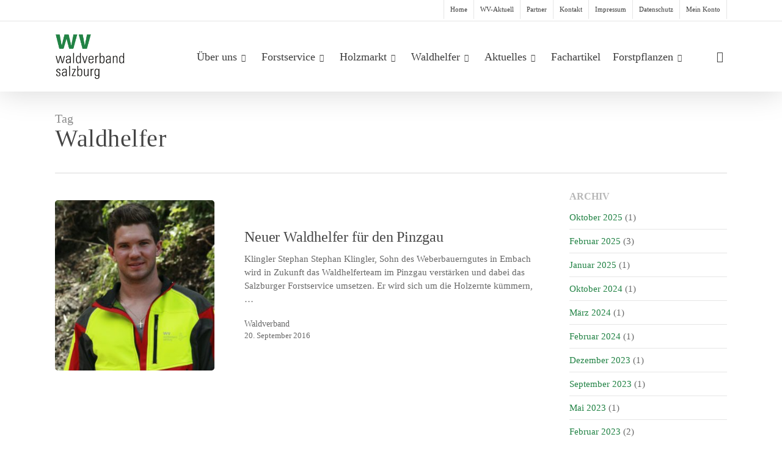

--- FILE ---
content_type: text/html; charset=UTF-8
request_url: https://www.waldbesitzerverband.at/tag/waldhelfer/
body_size: 20185
content:
<!doctype html>
<html lang="de" class="no-js">
<head>
	<meta charset="UTF-8">
	<meta name="viewport" content="width=device-width, initial-scale=1, maximum-scale=1, user-scalable=0" /><link rel="shortcut icon" href="" /><meta name='robots' content='index, follow, max-image-preview:large, max-snippet:-1, max-video-preview:-1' />

	<!-- This site is optimized with the Yoast SEO plugin v26.6 - https://yoast.com/wordpress/plugins/seo/ -->
	<title>Waldhelfer Archive - Waldverband Salzburg</title>
	<link rel="canonical" href="https://www.waldverbandsalzburg.at/tag/waldhelfer/" />
	<meta property="og:locale" content="de_DE" />
	<meta property="og:type" content="article" />
	<meta property="og:title" content="Waldhelfer Archive - Waldverband Salzburg" />
	<meta property="og:url" content="https://www.waldverbandsalzburg.at/tag/waldhelfer/" />
	<meta property="og:site_name" content="Waldverband Salzburg" />
	<meta name="twitter:card" content="summary_large_image" />
	<script type="application/ld+json" class="yoast-schema-graph">{"@context":"https://schema.org","@graph":[{"@type":"CollectionPage","@id":"https://www.waldverbandsalzburg.at/tag/waldhelfer/","url":"https://www.waldverbandsalzburg.at/tag/waldhelfer/","name":"Waldhelfer Archive - Waldverband Salzburg","isPartOf":{"@id":"https://www.waldverbandsalzburg.at/#website"},"primaryImageOfPage":{"@id":"https://www.waldverbandsalzburg.at/tag/waldhelfer/#primaryimage"},"image":{"@id":"https://www.waldverbandsalzburg.at/tag/waldhelfer/#primaryimage"},"thumbnailUrl":"https://www.waldverbandsalzburg.at/wp-content/uploads/Klingler-Stephan-e1474363752154.jpg","breadcrumb":{"@id":"https://www.waldverbandsalzburg.at/tag/waldhelfer/#breadcrumb"},"inLanguage":"de"},{"@type":"ImageObject","inLanguage":"de","@id":"https://www.waldverbandsalzburg.at/tag/waldhelfer/#primaryimage","url":"https://www.waldverbandsalzburg.at/wp-content/uploads/Klingler-Stephan-e1474363752154.jpg","contentUrl":"https://www.waldverbandsalzburg.at/wp-content/uploads/Klingler-Stephan-e1474363752154.jpg","width":300,"height":450,"caption":"Klingler Stephan"},{"@type":"BreadcrumbList","@id":"https://www.waldverbandsalzburg.at/tag/waldhelfer/#breadcrumb","itemListElement":[{"@type":"ListItem","position":1,"name":"Home","item":"https://www.waldverbandsalzburg.at/"},{"@type":"ListItem","position":2,"name":"Waldhelfer"}]},{"@type":"WebSite","@id":"https://www.waldverbandsalzburg.at/#website","url":"https://www.waldverbandsalzburg.at/","name":"Waldverband Salzburg","description":"","potentialAction":[{"@type":"SearchAction","target":{"@type":"EntryPoint","urlTemplate":"https://www.waldverbandsalzburg.at/?s={search_term_string}"},"query-input":{"@type":"PropertyValueSpecification","valueRequired":true,"valueName":"search_term_string"}}],"inLanguage":"de"}]}</script>
	<!-- / Yoast SEO plugin. -->


<link rel="alternate" type="text/calendar" title="Waldverband Salzburg &raquo; iCal Feed" href="https://www.waldverbandsalzburg.at/events/?ical=1" />
<style id='wp-img-auto-sizes-contain-inline-css'>
img:is([sizes=auto i],[sizes^="auto," i]){contain-intrinsic-size:3000px 1500px}
/*# sourceURL=wp-img-auto-sizes-contain-inline-css */
</style>
<link rel='stylesheet' id='wp-block-library-css' href='https://www.waldverbandsalzburg.at/wp-includes/css/dist/block-library/style.min.css?ver=6.9' media='all' />
<link rel='stylesheet' id='wc-blocks-style-css' href='https://www.waldverbandsalzburg.at/wp-content/plugins/woocommerce/assets/client/blocks/wc-blocks.css?ver=wc-10.4.3' media='all' />
<style id='global-styles-inline-css'>
:root{--wp--preset--aspect-ratio--square: 1;--wp--preset--aspect-ratio--4-3: 4/3;--wp--preset--aspect-ratio--3-4: 3/4;--wp--preset--aspect-ratio--3-2: 3/2;--wp--preset--aspect-ratio--2-3: 2/3;--wp--preset--aspect-ratio--16-9: 16/9;--wp--preset--aspect-ratio--9-16: 9/16;--wp--preset--color--black: #000000;--wp--preset--color--cyan-bluish-gray: #abb8c3;--wp--preset--color--white: #ffffff;--wp--preset--color--pale-pink: #f78da7;--wp--preset--color--vivid-red: #cf2e2e;--wp--preset--color--luminous-vivid-orange: #ff6900;--wp--preset--color--luminous-vivid-amber: #fcb900;--wp--preset--color--light-green-cyan: #7bdcb5;--wp--preset--color--vivid-green-cyan: #00d084;--wp--preset--color--pale-cyan-blue: #8ed1fc;--wp--preset--color--vivid-cyan-blue: #0693e3;--wp--preset--color--vivid-purple: #9b51e0;--wp--preset--gradient--vivid-cyan-blue-to-vivid-purple: linear-gradient(135deg,rgb(6,147,227) 0%,rgb(155,81,224) 100%);--wp--preset--gradient--light-green-cyan-to-vivid-green-cyan: linear-gradient(135deg,rgb(122,220,180) 0%,rgb(0,208,130) 100%);--wp--preset--gradient--luminous-vivid-amber-to-luminous-vivid-orange: linear-gradient(135deg,rgb(252,185,0) 0%,rgb(255,105,0) 100%);--wp--preset--gradient--luminous-vivid-orange-to-vivid-red: linear-gradient(135deg,rgb(255,105,0) 0%,rgb(207,46,46) 100%);--wp--preset--gradient--very-light-gray-to-cyan-bluish-gray: linear-gradient(135deg,rgb(238,238,238) 0%,rgb(169,184,195) 100%);--wp--preset--gradient--cool-to-warm-spectrum: linear-gradient(135deg,rgb(74,234,220) 0%,rgb(151,120,209) 20%,rgb(207,42,186) 40%,rgb(238,44,130) 60%,rgb(251,105,98) 80%,rgb(254,248,76) 100%);--wp--preset--gradient--blush-light-purple: linear-gradient(135deg,rgb(255,206,236) 0%,rgb(152,150,240) 100%);--wp--preset--gradient--blush-bordeaux: linear-gradient(135deg,rgb(254,205,165) 0%,rgb(254,45,45) 50%,rgb(107,0,62) 100%);--wp--preset--gradient--luminous-dusk: linear-gradient(135deg,rgb(255,203,112) 0%,rgb(199,81,192) 50%,rgb(65,88,208) 100%);--wp--preset--gradient--pale-ocean: linear-gradient(135deg,rgb(255,245,203) 0%,rgb(182,227,212) 50%,rgb(51,167,181) 100%);--wp--preset--gradient--electric-grass: linear-gradient(135deg,rgb(202,248,128) 0%,rgb(113,206,126) 100%);--wp--preset--gradient--midnight: linear-gradient(135deg,rgb(2,3,129) 0%,rgb(40,116,252) 100%);--wp--preset--font-size--small: 13px;--wp--preset--font-size--medium: 20px;--wp--preset--font-size--large: 36px;--wp--preset--font-size--x-large: 42px;--wp--preset--spacing--20: 0.44rem;--wp--preset--spacing--30: 0.67rem;--wp--preset--spacing--40: 1rem;--wp--preset--spacing--50: 1.5rem;--wp--preset--spacing--60: 2.25rem;--wp--preset--spacing--70: 3.38rem;--wp--preset--spacing--80: 5.06rem;--wp--preset--shadow--natural: 6px 6px 9px rgba(0, 0, 0, 0.2);--wp--preset--shadow--deep: 12px 12px 50px rgba(0, 0, 0, 0.4);--wp--preset--shadow--sharp: 6px 6px 0px rgba(0, 0, 0, 0.2);--wp--preset--shadow--outlined: 6px 6px 0px -3px rgb(255, 255, 255), 6px 6px rgb(0, 0, 0);--wp--preset--shadow--crisp: 6px 6px 0px rgb(0, 0, 0);}:root { --wp--style--global--content-size: 1300px;--wp--style--global--wide-size: 1300px; }:where(body) { margin: 0; }.wp-site-blocks > .alignleft { float: left; margin-right: 2em; }.wp-site-blocks > .alignright { float: right; margin-left: 2em; }.wp-site-blocks > .aligncenter { justify-content: center; margin-left: auto; margin-right: auto; }:where(.is-layout-flex){gap: 0.5em;}:where(.is-layout-grid){gap: 0.5em;}.is-layout-flow > .alignleft{float: left;margin-inline-start: 0;margin-inline-end: 2em;}.is-layout-flow > .alignright{float: right;margin-inline-start: 2em;margin-inline-end: 0;}.is-layout-flow > .aligncenter{margin-left: auto !important;margin-right: auto !important;}.is-layout-constrained > .alignleft{float: left;margin-inline-start: 0;margin-inline-end: 2em;}.is-layout-constrained > .alignright{float: right;margin-inline-start: 2em;margin-inline-end: 0;}.is-layout-constrained > .aligncenter{margin-left: auto !important;margin-right: auto !important;}.is-layout-constrained > :where(:not(.alignleft):not(.alignright):not(.alignfull)){max-width: var(--wp--style--global--content-size);margin-left: auto !important;margin-right: auto !important;}.is-layout-constrained > .alignwide{max-width: var(--wp--style--global--wide-size);}body .is-layout-flex{display: flex;}.is-layout-flex{flex-wrap: wrap;align-items: center;}.is-layout-flex > :is(*, div){margin: 0;}body .is-layout-grid{display: grid;}.is-layout-grid > :is(*, div){margin: 0;}body{padding-top: 0px;padding-right: 0px;padding-bottom: 0px;padding-left: 0px;}:root :where(.wp-element-button, .wp-block-button__link){background-color: #32373c;border-width: 0;color: #fff;font-family: inherit;font-size: inherit;font-style: inherit;font-weight: inherit;letter-spacing: inherit;line-height: inherit;padding-top: calc(0.667em + 2px);padding-right: calc(1.333em + 2px);padding-bottom: calc(0.667em + 2px);padding-left: calc(1.333em + 2px);text-decoration: none;text-transform: inherit;}.has-black-color{color: var(--wp--preset--color--black) !important;}.has-cyan-bluish-gray-color{color: var(--wp--preset--color--cyan-bluish-gray) !important;}.has-white-color{color: var(--wp--preset--color--white) !important;}.has-pale-pink-color{color: var(--wp--preset--color--pale-pink) !important;}.has-vivid-red-color{color: var(--wp--preset--color--vivid-red) !important;}.has-luminous-vivid-orange-color{color: var(--wp--preset--color--luminous-vivid-orange) !important;}.has-luminous-vivid-amber-color{color: var(--wp--preset--color--luminous-vivid-amber) !important;}.has-light-green-cyan-color{color: var(--wp--preset--color--light-green-cyan) !important;}.has-vivid-green-cyan-color{color: var(--wp--preset--color--vivid-green-cyan) !important;}.has-pale-cyan-blue-color{color: var(--wp--preset--color--pale-cyan-blue) !important;}.has-vivid-cyan-blue-color{color: var(--wp--preset--color--vivid-cyan-blue) !important;}.has-vivid-purple-color{color: var(--wp--preset--color--vivid-purple) !important;}.has-black-background-color{background-color: var(--wp--preset--color--black) !important;}.has-cyan-bluish-gray-background-color{background-color: var(--wp--preset--color--cyan-bluish-gray) !important;}.has-white-background-color{background-color: var(--wp--preset--color--white) !important;}.has-pale-pink-background-color{background-color: var(--wp--preset--color--pale-pink) !important;}.has-vivid-red-background-color{background-color: var(--wp--preset--color--vivid-red) !important;}.has-luminous-vivid-orange-background-color{background-color: var(--wp--preset--color--luminous-vivid-orange) !important;}.has-luminous-vivid-amber-background-color{background-color: var(--wp--preset--color--luminous-vivid-amber) !important;}.has-light-green-cyan-background-color{background-color: var(--wp--preset--color--light-green-cyan) !important;}.has-vivid-green-cyan-background-color{background-color: var(--wp--preset--color--vivid-green-cyan) !important;}.has-pale-cyan-blue-background-color{background-color: var(--wp--preset--color--pale-cyan-blue) !important;}.has-vivid-cyan-blue-background-color{background-color: var(--wp--preset--color--vivid-cyan-blue) !important;}.has-vivid-purple-background-color{background-color: var(--wp--preset--color--vivid-purple) !important;}.has-black-border-color{border-color: var(--wp--preset--color--black) !important;}.has-cyan-bluish-gray-border-color{border-color: var(--wp--preset--color--cyan-bluish-gray) !important;}.has-white-border-color{border-color: var(--wp--preset--color--white) !important;}.has-pale-pink-border-color{border-color: var(--wp--preset--color--pale-pink) !important;}.has-vivid-red-border-color{border-color: var(--wp--preset--color--vivid-red) !important;}.has-luminous-vivid-orange-border-color{border-color: var(--wp--preset--color--luminous-vivid-orange) !important;}.has-luminous-vivid-amber-border-color{border-color: var(--wp--preset--color--luminous-vivid-amber) !important;}.has-light-green-cyan-border-color{border-color: var(--wp--preset--color--light-green-cyan) !important;}.has-vivid-green-cyan-border-color{border-color: var(--wp--preset--color--vivid-green-cyan) !important;}.has-pale-cyan-blue-border-color{border-color: var(--wp--preset--color--pale-cyan-blue) !important;}.has-vivid-cyan-blue-border-color{border-color: var(--wp--preset--color--vivid-cyan-blue) !important;}.has-vivid-purple-border-color{border-color: var(--wp--preset--color--vivid-purple) !important;}.has-vivid-cyan-blue-to-vivid-purple-gradient-background{background: var(--wp--preset--gradient--vivid-cyan-blue-to-vivid-purple) !important;}.has-light-green-cyan-to-vivid-green-cyan-gradient-background{background: var(--wp--preset--gradient--light-green-cyan-to-vivid-green-cyan) !important;}.has-luminous-vivid-amber-to-luminous-vivid-orange-gradient-background{background: var(--wp--preset--gradient--luminous-vivid-amber-to-luminous-vivid-orange) !important;}.has-luminous-vivid-orange-to-vivid-red-gradient-background{background: var(--wp--preset--gradient--luminous-vivid-orange-to-vivid-red) !important;}.has-very-light-gray-to-cyan-bluish-gray-gradient-background{background: var(--wp--preset--gradient--very-light-gray-to-cyan-bluish-gray) !important;}.has-cool-to-warm-spectrum-gradient-background{background: var(--wp--preset--gradient--cool-to-warm-spectrum) !important;}.has-blush-light-purple-gradient-background{background: var(--wp--preset--gradient--blush-light-purple) !important;}.has-blush-bordeaux-gradient-background{background: var(--wp--preset--gradient--blush-bordeaux) !important;}.has-luminous-dusk-gradient-background{background: var(--wp--preset--gradient--luminous-dusk) !important;}.has-pale-ocean-gradient-background{background: var(--wp--preset--gradient--pale-ocean) !important;}.has-electric-grass-gradient-background{background: var(--wp--preset--gradient--electric-grass) !important;}.has-midnight-gradient-background{background: var(--wp--preset--gradient--midnight) !important;}.has-small-font-size{font-size: var(--wp--preset--font-size--small) !important;}.has-medium-font-size{font-size: var(--wp--preset--font-size--medium) !important;}.has-large-font-size{font-size: var(--wp--preset--font-size--large) !important;}.has-x-large-font-size{font-size: var(--wp--preset--font-size--x-large) !important;}
/*# sourceURL=global-styles-inline-css */
</style>

<link rel='stylesheet' id='contact-form-7-css' href='https://www.waldverbandsalzburg.at/wp-content/plugins/contact-form-7/includes/css/styles.css?ver=6.1.4' media='all' />
<link rel='stylesheet' id='wpdm-fonticon-css' href='https://www.waldverbandsalzburg.at/wp-content/plugins/download-manager/assets/wpdm-iconfont/css/wpdm-icons.css?ver=6.9' media='all' />
<link rel='stylesheet' id='wpdm-front-css' href='https://www.waldverbandsalzburg.at/wp-content/plugins/download-manager/assets/css/front.min.css?ver=6.9' media='all' />
<link rel='stylesheet' id='woocommerce-layout-css' href='https://www.waldverbandsalzburg.at/wp-content/plugins/woocommerce/assets/css/woocommerce-layout.css?ver=10.4.3' media='all' />
<link rel='stylesheet' id='woocommerce-smallscreen-css' href='https://www.waldverbandsalzburg.at/wp-content/plugins/woocommerce/assets/css/woocommerce-smallscreen.css?ver=10.4.3' media='only screen and (max-width: 768px)' />
<link rel='stylesheet' id='woocommerce-general-css' href='https://www.waldverbandsalzburg.at/wp-content/plugins/woocommerce/assets/css/woocommerce.css?ver=10.4.3' media='all' />
<style id='woocommerce-inline-inline-css'>
.woocommerce form .form-row .required { visibility: visible; }
/*# sourceURL=woocommerce-inline-inline-css */
</style>
<link rel='stylesheet' id='mccom-fonts-css' href='https://www.waldverbandsalzburg.at/wp-content/themes/salient-child/fonts.css?ver=6.9' media='all' />
<link rel='stylesheet' id='font-awesome-css' href='https://www.waldverbandsalzburg.at/wp-content/themes/salient/css/font-awesome-legacy.min.css?ver=4.7.1' media='all' />
<link rel='stylesheet' id='salient-grid-system-css' href='https://www.waldverbandsalzburg.at/wp-content/themes/salient/css/build/grid-system.css?ver=18.0.2' media='all' />
<link rel='stylesheet' id='main-styles-css' href='https://www.waldverbandsalzburg.at/wp-content/themes/salient/css/build/style.css?ver=18.0.2' media='all' />
<link rel='stylesheet' id='nectar-header-secondary-nav-css' href='https://www.waldverbandsalzburg.at/wp-content/themes/salient/css/build/header/header-secondary-nav.css?ver=18.0.2' media='all' />
<link rel='stylesheet' id='nectar-cf7-css' href='https://www.waldverbandsalzburg.at/wp-content/themes/salient/css/build/third-party/cf7.css?ver=18.0.2' media='all' />
<link rel='stylesheet' id='nectar-basic-events-calendar-css' href='https://www.waldverbandsalzburg.at/wp-content/themes/salient/css/build/third-party/events-calendar.css?ver=18.0.2' media='all' />
<link rel='stylesheet' id='nectar-blog-standard-featured-left-css' href='https://www.waldverbandsalzburg.at/wp-content/themes/salient/css/build/blog/standard-featured-left.css?ver=18.0.2' media='all' />
<link rel='stylesheet' id='responsive-css' href='https://www.waldverbandsalzburg.at/wp-content/themes/salient/css/build/responsive.css?ver=18.0.2' media='all' />
<link rel='stylesheet' id='nectar-product-style-classic-css' href='https://www.waldverbandsalzburg.at/wp-content/themes/salient/css/build/third-party/woocommerce/product-style-classic.css?ver=18.0.2' media='all' />
<link rel='stylesheet' id='woocommerce-css' href='https://www.waldverbandsalzburg.at/wp-content/themes/salient/css/build/woocommerce.css?ver=18.0.2' media='all' />
<link rel='stylesheet' id='skin-original-css' href='https://www.waldverbandsalzburg.at/wp-content/themes/salient/css/build/skin-original.css?ver=18.0.2' media='all' />
<link rel='stylesheet' id='salient-wp-menu-dynamic-css' href='https://www.waldverbandsalzburg.at/wp-content/uploads/salient/menu-dynamic.css?ver=3720' media='all' />
<link rel='stylesheet' id='borlabs-cookie-custom-css' href='https://www.waldverbandsalzburg.at/wp-content/cache/borlabs-cookie/1/borlabs-cookie-1-de.css?ver=3.3.23-181' media='all' />
<link rel='stylesheet' id='dynamic-css-css' href='https://www.waldverbandsalzburg.at/wp-content/uploads/salient/salient-dynamic-styles.css?ver=25591' media='all' />
<style id='dynamic-css-inline-css'>
body[data-bg-header="true"].category .container-wrap,body[data-bg-header="true"].author .container-wrap,body[data-bg-header="true"].date .container-wrap,body[data-bg-header="true"].blog .container-wrap{padding-top:var(--container-padding)!important}.archive.author .row .col.section-title span,.archive.category .row .col.section-title span,.archive.tag .row .col.section-title span,.archive.date .row .col.section-title span{padding-left:0}body.author #page-header-wrap #page-header-bg,body.category #page-header-wrap #page-header-bg,body.tag #page-header-wrap #page-header-bg,body.date #page-header-wrap #page-header-bg{height:auto;padding-top:8%;padding-bottom:8%;}.archive #page-header-wrap{height:auto;}.archive.category .row .col.section-title p,.archive.tag .row .col.section-title p{margin-top:10px;}body[data-bg-header="true"].archive .container-wrap.meta_overlaid_blog,body[data-bg-header="true"].category .container-wrap.meta_overlaid_blog,body[data-bg-header="true"].author .container-wrap.meta_overlaid_blog,body[data-bg-header="true"].date .container-wrap.meta_overlaid_blog{padding-top:0!important;}#page-header-bg[data-alignment="center"] .span_6 p{margin:0 auto;}body.archive #page-header-bg:not(.fullscreen-header) .span_6{position:relative;-webkit-transform:none;transform:none;top:0;}.blog-archive-header .nectar-author-gravatar img{width:125px;border-radius:100px;}.blog-archive-header .container .span_12 p{font-size:min(max(calc(1.3vw),16px),20px);line-height:1.5;margin-top:.5em;}body .page-header-no-bg.color-bg{padding:5% 0;}@media only screen and (max-width:999px){body .page-header-no-bg.color-bg{padding:7% 0;}}@media only screen and (max-width:690px){body .page-header-no-bg.color-bg{padding:9% 0;}.blog-archive-header .nectar-author-gravatar img{width:75px;}}.blog-archive-header.color-bg .col.section-title{border-bottom:0;padding:0;}.blog-archive-header.color-bg *{color:inherit!important;}.nectar-archive-tax-count{position:relative;padding:.5em;transform:translateX(0.25em) translateY(-0.75em);font-size:clamp(14px,0.3em,20px);display:inline-block;vertical-align:super;}.nectar-archive-tax-count:before{content:"";display:block;padding-bottom:100%;width:100%;position:absolute;top:50%;left:50%;transform:translate(-50%,-50%);border-radius:100px;background-color:currentColor;opacity:0.1;}@media only screen and (min-width:1000px){body #ajax-content-wrap.no-scroll{min-height:calc(100vh - 149px);height:calc(100vh - 149px)!important;}}@media only screen and (min-width:1000px){#page-header-wrap.fullscreen-header,#page-header-wrap.fullscreen-header #page-header-bg,html:not(.nectar-box-roll-loaded) .nectar-box-roll > #page-header-bg.fullscreen-header,.nectar_fullscreen_zoom_recent_projects,#nectar_fullscreen_rows:not(.afterLoaded) > div{height:calc(100vh - 148px);}.wpb_row.vc_row-o-full-height.top-level,.wpb_row.vc_row-o-full-height.top-level > .col.span_12{min-height:calc(100vh - 148px);}html:not(.nectar-box-roll-loaded) .nectar-box-roll > #page-header-bg.fullscreen-header{top:149px;}.nectar-slider-wrap[data-fullscreen="true"]:not(.loaded),.nectar-slider-wrap[data-fullscreen="true"]:not(.loaded) .swiper-container{height:calc(100vh - 147px)!important;}.admin-bar .nectar-slider-wrap[data-fullscreen="true"]:not(.loaded),.admin-bar .nectar-slider-wrap[data-fullscreen="true"]:not(.loaded) .swiper-container{height:calc(100vh - 147px - 32px)!important;}}.admin-bar[class*="page-template-template-no-header"] .wpb_row.vc_row-o-full-height.top-level,.admin-bar[class*="page-template-template-no-header"] .wpb_row.vc_row-o-full-height.top-level > .col.span_12{min-height:calc(100vh - 32px);}body[class*="page-template-template-no-header"] .wpb_row.vc_row-o-full-height.top-level,body[class*="page-template-template-no-header"] .wpb_row.vc_row-o-full-height.top-level > .col.span_12{min-height:100vh;}@media only screen and (max-width:999px){.using-mobile-browser #nectar_fullscreen_rows:not(.afterLoaded):not([data-mobile-disable="on"]) > div{height:calc(100vh - 136px);}.using-mobile-browser .wpb_row.vc_row-o-full-height.top-level,.using-mobile-browser .wpb_row.vc_row-o-full-height.top-level > .col.span_12,[data-permanent-transparent="1"].using-mobile-browser .wpb_row.vc_row-o-full-height.top-level,[data-permanent-transparent="1"].using-mobile-browser .wpb_row.vc_row-o-full-height.top-level > .col.span_12{min-height:calc(100vh - 136px);}html:not(.nectar-box-roll-loaded) .nectar-box-roll > #page-header-bg.fullscreen-header,.nectar_fullscreen_zoom_recent_projects,.nectar-slider-wrap[data-fullscreen="true"]:not(.loaded),.nectar-slider-wrap[data-fullscreen="true"]:not(.loaded) .swiper-container,#nectar_fullscreen_rows:not(.afterLoaded):not([data-mobile-disable="on"]) > div{height:calc(100vh - 83px);}.wpb_row.vc_row-o-full-height.top-level,.wpb_row.vc_row-o-full-height.top-level > .col.span_12{min-height:calc(100vh - 83px);}body[data-transparent-header="false"] #ajax-content-wrap.no-scroll{min-height:calc(100vh - 83px);height:calc(100vh - 83px);}}.post-type-archive-product.woocommerce .container-wrap,.tax-product_cat.woocommerce .container-wrap{background-color:#f6f6f6;}.woocommerce.single-product #single-meta{position:relative!important;top:0!important;margin:0;left:8px;height:auto;}.woocommerce.single-product #single-meta:after{display:block;content:" ";clear:both;height:1px;}.woocommerce ul.products li.product.material,.woocommerce-page ul.products li.product.material{background-color:#ffffff;}.woocommerce ul.products li.product.minimal .product-wrap,.woocommerce ul.products li.product.minimal .background-color-expand,.woocommerce-page ul.products li.product.minimal .product-wrap,.woocommerce-page ul.products li.product.minimal .background-color-expand{background-color:#ffffff;}.wpb_column[data-cfc="true"] h1,.wpb_column[data-cfc="true"] h2,.wpb_column[data-cfc="true"] h3,.wpb_column[data-cfc="true"] h4,.wpb_column[data-cfc="true"] h5,.wpb_column[data-cfc="true"] h6,.wpb_column[data-cfc="true"] p{color:inherit}.screen-reader-text,.nectar-skip-to-content:not(:focus){border:0;clip:rect(1px,1px,1px,1px);clip-path:inset(50%);height:1px;margin:-1px;overflow:hidden;padding:0;position:absolute!important;width:1px;word-wrap:normal!important;}.row .col img:not([srcset]){width:auto;}.row .col img.img-with-animation.nectar-lazy:not([srcset]){width:100%;}
#menu-footer-menu-1, #menu-footer-menu-2, #menu-footer-menu-3 {
    text-transform: uppercase !important;
}
#menu-footer-menu-1 li, #menu-footer-menu-2 li, #menu-footer-menu-3 li {
    list-style: disclosure-closed;
    color: white;
}
#menu-footer-menu-1 li > a, #menu-footer-menu-2 li > a, #menu-footer-menu-3 li > a {
    color: #fff !important;
}
#mailpoet_form-2 > .mailpoet_submit {
    border: 1px solid #fff !important;
}
#mailpoet_submit_button {
    border: 1px solid #fff !important;
}
#mailpoet_show_privacysettings {
    color: #fff !important;
}

@media only screen and (max-width: 690px){
.menu.secondary-header-items {
    display: none !important;
    }
}
.post .content-inner .post-featured-img img {
    width: 100% !important;
}
/* waldverband shop CSS */
.woocommerce .button {
    text-transform: inherit !important;
}
.woocommerce-checkout-review-order-table .product-info {
    margin-left: unset !important;
}
.woocommerce-mini-cart-item img,
#order_review .product-image,
.cart_item .product-thumbnail,
.shop_table th.product-thumbnail  {
    display: none;
}
.woocommerce-mini-cart-item .product-meta {
    width: 100% !important;
}
.woocommerce .cart-collaterals .shop_table .fee,
#order_review .fee th,
#order_review .fee td {
    color: orange !important;
    font-weight: 700;
}
.nectar-woo-cart {
	pointer-events: all !important;
    width: 45px !important;
    padding: 0px !important;
}
.product-details {
    font-size:15px !important;
}
/* set quantity field width if there are more than 100 products in cart */
.woocommerce-cart-form__cart-item .quantity input.input-text.qty.text {
    min-width: 110px;
}
/* set width for cart icon bubble */
.cart-icon-wrap .cart-wrap span,
#mobile-cart-link .cart-wrap span {
    width: auto !important;
    padding: 0 5px;
}
@media only screen and (max-width: 770px) {
    table.cart td.product-remove a.remove {
        top: 10px !important;
        left: 20px !important;
        right: auto !important;
    }
}
/* Content Blocker Button */
.brlbs-cmpnt-cb-main .brlbs-cmpnt-cb-btn {
    background-color: #228345 !important;
}
#ajax-content-wrap .brlbs-cmpnt-cb-content .brlbs-cmpnt-cb-provider-toggle {
    color: #fff;
    font-weight: 600;
}
/*# sourceURL=dynamic-css-inline-css */
</style>
<link rel='stylesheet' id='salient-child-style-css' href='https://www.waldverbandsalzburg.at/wp-content/themes/salient-child/style.css?ver=18.0.2' media='all' />
<link rel='stylesheet' id='tmm-css' href='https://www.waldverbandsalzburg.at/wp-content/plugins/team-members/inc/css/tmm_style.css?ver=6.9' media='all' />
<link rel='stylesheet' id='js_composer_front-css' href='https://www.waldverbandsalzburg.at/wp-content/themes/salient/css/build/plugins/js_composer.css?ver=18.0.2' media='all' />
<link rel='stylesheet' id='dhvc-woocommerce-page-css' href='https://www.waldverbandsalzburg.at/wp-content/plugins/dhvc-woocommerce-page/assets/css/style.css?ver=5.3.6' media='all' />
<script src="https://www.waldverbandsalzburg.at/wp-includes/js/jquery/jquery.min.js?ver=3.7.1" id="jquery-core-js"></script>
<script src="https://www.waldverbandsalzburg.at/wp-content/plugins/download-manager/assets/js/wpdm.min.js?ver=6.9" id="wpdm-frontend-js-js"></script>
<script id="wpdm-frontjs-js-extra">
var wpdm_url = {"home":"https://www.waldverbandsalzburg.at/","site":"https://www.waldverbandsalzburg.at/","ajax":"https://www.waldverbandsalzburg.at/wp-admin/admin-ajax.php"};
var wpdm_js = {"spinner":"\u003Ci class=\"wpdm-icon wpdm-sun wpdm-spin\"\u003E\u003C/i\u003E","client_id":"4d40fa9ea068b6858eaf7f13199227fd"};
var wpdm_strings = {"pass_var":"Password Verified!","pass_var_q":"Bitte klicke auf den folgenden Button, um den Download zu starten.","start_dl":"Download starten"};
//# sourceURL=wpdm-frontjs-js-extra
</script>
<script src="https://www.waldverbandsalzburg.at/wp-content/plugins/download-manager/assets/js/front.min.js?ver=3.3.37" id="wpdm-frontjs-js"></script>
<script src="https://www.waldverbandsalzburg.at/wp-content/plugins/woocommerce/assets/js/jquery-blockui/jquery.blockUI.min.js?ver=2.7.0-wc.10.4.3" id="wc-jquery-blockui-js" defer data-wp-strategy="defer"></script>
<script id="wc-add-to-cart-js-extra">
var wc_add_to_cart_params = {"ajax_url":"/wp-admin/admin-ajax.php","wc_ajax_url":"/?wc-ajax=%%endpoint%%","i18n_view_cart":"Warenkorb anzeigen","cart_url":"https://www.waldverbandsalzburg.at/warenkorb/","is_cart":"","cart_redirect_after_add":"no"};
//# sourceURL=wc-add-to-cart-js-extra
</script>
<script src="https://www.waldverbandsalzburg.at/wp-content/plugins/woocommerce/assets/js/frontend/add-to-cart.min.js?ver=10.4.3" id="wc-add-to-cart-js" defer data-wp-strategy="defer"></script>
<script src="https://www.waldverbandsalzburg.at/wp-content/plugins/woocommerce/assets/js/js-cookie/js.cookie.min.js?ver=2.1.4-wc.10.4.3" id="wc-js-cookie-js" defer data-wp-strategy="defer"></script>
<script id="woocommerce-js-extra">
var woocommerce_params = {"ajax_url":"/wp-admin/admin-ajax.php","wc_ajax_url":"/?wc-ajax=%%endpoint%%","i18n_password_show":"Passwort anzeigen","i18n_password_hide":"Passwort ausblenden"};
//# sourceURL=woocommerce-js-extra
</script>
<script src="https://www.waldverbandsalzburg.at/wp-content/plugins/woocommerce/assets/js/frontend/woocommerce.min.js?ver=10.4.3" id="woocommerce-js" defer data-wp-strategy="defer"></script>
<script id="wc-cart-fragments-js-extra">
var wc_cart_fragments_params = {"ajax_url":"/wp-admin/admin-ajax.php","wc_ajax_url":"/?wc-ajax=%%endpoint%%","cart_hash_key":"wc_cart_hash_3abc1d8870f8a3227a114b9e52a10d3d","fragment_name":"wc_fragments_3abc1d8870f8a3227a114b9e52a10d3d","request_timeout":"5000"};
//# sourceURL=wc-cart-fragments-js-extra
</script>
<script src="https://www.waldverbandsalzburg.at/wp-content/plugins/woocommerce/assets/js/frontend/cart-fragments.min.js?ver=10.4.3" id="wc-cart-fragments-js" defer data-wp-strategy="defer"></script>
<script data-no-optimize="1" data-no-minify="1" data-cfasync="false" src="https://www.waldverbandsalzburg.at/wp-content/cache/borlabs-cookie/1/borlabs-cookie-config-de.json.js?ver=3.3.23-196" id="borlabs-cookie-config-js"></script>
<script data-no-optimize="1" data-no-minify="1" data-cfasync="false" src="https://www.waldverbandsalzburg.at/wp-content/plugins/borlabs-cookie/assets/javascript/borlabs-cookie-prioritize.min.js?ver=3.3.23" id="borlabs-cookie-prioritize-js"></script>
<script></script><style>
.h-captcha{position:relative;display:block;margin-bottom:2rem;padding:0;clear:both}.h-captcha[data-size="normal"]{width:302px;height:76px}.h-captcha[data-size="compact"]{width:158px;height:138px}.h-captcha[data-size="invisible"]{display:none}.h-captcha iframe{z-index:1}.h-captcha::before{content:"";display:block;position:absolute;top:0;left:0;background:url(https://www.waldverbandsalzburg.at/wp-content/plugins/hcaptcha-for-forms-and-more/assets/images/hcaptcha-div-logo.svg) no-repeat;border:1px solid #fff0;border-radius:4px;box-sizing:border-box}.h-captcha::after{content:"The hCaptcha loading is delayed until user interaction.";font-family:-apple-system,system-ui,BlinkMacSystemFont,"Segoe UI",Roboto,Oxygen,Ubuntu,"Helvetica Neue",Arial,sans-serif;font-size:10px;font-weight:500;position:absolute;top:0;bottom:0;left:0;right:0;box-sizing:border-box;color:#bf1722;opacity:0}.h-captcha:not(:has(iframe))::after{animation:hcap-msg-fade-in .3s ease forwards;animation-delay:2s}.h-captcha:has(iframe)::after{animation:none;opacity:0}@keyframes hcap-msg-fade-in{to{opacity:1}}.h-captcha[data-size="normal"]::before{width:302px;height:76px;background-position:93.8% 28%}.h-captcha[data-size="normal"]::after{width:302px;height:76px;display:flex;flex-wrap:wrap;align-content:center;line-height:normal;padding:0 75px 0 10px}.h-captcha[data-size="compact"]::before{width:158px;height:138px;background-position:49.9% 78.8%}.h-captcha[data-size="compact"]::after{width:158px;height:138px;text-align:center;line-height:normal;padding:24px 10px 10px 10px}.h-captcha[data-theme="light"]::before,body.is-light-theme .h-captcha[data-theme="auto"]::before,.h-captcha[data-theme="auto"]::before{background-color:#fafafa;border:1px solid #e0e0e0}.h-captcha[data-theme="dark"]::before,body.is-dark-theme .h-captcha[data-theme="auto"]::before,html.wp-dark-mode-active .h-captcha[data-theme="auto"]::before,html.drdt-dark-mode .h-captcha[data-theme="auto"]::before{background-image:url(https://www.waldverbandsalzburg.at/wp-content/plugins/hcaptcha-for-forms-and-more/assets/images/hcaptcha-div-logo-white.svg);background-repeat:no-repeat;background-color:#333;border:1px solid #f5f5f5}@media (prefers-color-scheme:dark){.h-captcha[data-theme="auto"]::before{background-image:url(https://www.waldverbandsalzburg.at/wp-content/plugins/hcaptcha-for-forms-and-more/assets/images/hcaptcha-div-logo-white.svg);background-repeat:no-repeat;background-color:#333;border:1px solid #f5f5f5}}.h-captcha[data-theme="custom"]::before{background-color:initial}.h-captcha[data-size="invisible"]::before,.h-captcha[data-size="invisible"]::after{display:none}.h-captcha iframe{position:relative}div[style*="z-index: 2147483647"] div[style*="border-width: 11px"][style*="position: absolute"][style*="pointer-events: none"]{border-style:none}
</style>
<meta name="tec-api-version" content="v1"><meta name="tec-api-origin" content="https://www.waldverbandsalzburg.at"><link rel="alternate" href="https://www.waldverbandsalzburg.at/wp-json/tribe/events/v1/events/?tags=waldhelfer" /><script type="text/javascript"> var root = document.getElementsByTagName( "html" )[0]; root.setAttribute( "class", "js" ); </script><!-- Matomo -->
<script>
  var _paq = window._paq = window._paq || [];
  /* tracker methods like "setCustomDimension" should be called before "trackPageView" */
  _paq.push(["setExcludedReferrers", ["payments.amazon.de","paypal.com","eu-prod.oppwa.com"]]);
  _paq.push(['trackPageView']);
  _paq.push(['enableLinkTracking']);
  (function() {
    var u="https://matomo.mccomblog.at/";
    _paq.push(['setTrackerUrl', u+'matomo.php']);
    _paq.push(['setSiteId', '12']);
    var d=document, g=d.createElement('script'), s=d.getElementsByTagName('script')[0];
    g.async=true; g.src=u+'matomo.js'; s.parentNode.insertBefore(g,s);
  })();

jQuery(document).ready(function () {
let cartButton = document.querySelector(".buttons.sf-menu");
cartButton.classList.add("product_added");
});
</script>
<!-- End Matomo Code -->	<noscript><style>.woocommerce-product-gallery{ opacity: 1 !important; }</style></noscript>
	<style>
span[data-name="hcap-cf7"] .h-captcha{margin-bottom:0}span[data-name="hcap-cf7"]~input[type="submit"],span[data-name="hcap-cf7"]~button[type="submit"]{margin-top:2rem}
</style>
<link rel="icon" href="https://www.waldverbandsalzburg.at/wp-content/uploads/cropped-favicon-neu-32x32.png" sizes="32x32" />
<link rel="icon" href="https://www.waldverbandsalzburg.at/wp-content/uploads/cropped-favicon-neu-192x192.png" sizes="192x192" />
<link rel="apple-touch-icon" href="https://www.waldverbandsalzburg.at/wp-content/uploads/cropped-favicon-neu-180x180.png" />
<meta name="msapplication-TileImage" content="https://www.waldverbandsalzburg.at/wp-content/uploads/cropped-favicon-neu-270x270.png" />
		<style id="wp-custom-css">
			p.wysija-paragraph {
    display: none;
}		</style>
		<meta name="generator" content="WordPress Download Manager 3.3.37" />
                <style>
        /* WPDM Link Template Styles */        </style>
                <style>

            :root {
                --color-primary: #228345;
                --color-primary-rgb: 34, 131, 69;
                --color-primary-hover: #228345;
                --color-primary-active: #228345;
                --clr-sec: #6c757d;
                --clr-sec-rgb: 108, 117, 125;
                --clr-sec-hover: #6c757d;
                --clr-sec-active: #6c757d;
                --color-secondary: #6c757d;
                --color-secondary-rgb: 108, 117, 125;
                --color-secondary-hover: #6c757d;
                --color-secondary-active: #6c757d;
                --color-success: #018e11;
                --color-success-rgb: 1, 142, 17;
                --color-success-hover: #0aad01;
                --color-success-active: #0c8c01;
                --color-info: #2CA8FF;
                --color-info-rgb: 44, 168, 255;
                --color-info-hover: #2CA8FF;
                --color-info-active: #2CA8FF;
                --color-warning: #FFB236;
                --color-warning-rgb: 255, 178, 54;
                --color-warning-hover: #FFB236;
                --color-warning-active: #FFB236;
                --color-danger: #ff5062;
                --color-danger-rgb: 255, 80, 98;
                --color-danger-hover: #ff5062;
                --color-danger-active: #ff5062;
                --color-green: #30b570;
                --color-blue: #0073ff;
                --color-purple: #8557D3;
                --color-red: #ff5062;
                --color-muted: rgba(69, 89, 122, 0.6);
                --wpdm-font: "-apple-system", -apple-system, BlinkMacSystemFont, "Segoe UI", Roboto, Helvetica, Arial, sans-serif, "Apple Color Emoji", "Segoe UI Emoji", "Segoe UI Symbol";
            }

            .wpdm-download-link.btn.btn-primary {
                border-radius: 4px;
            }


        </style>
        <link data-pagespeed-no-defer data-nowprocket data-wpacu-skip data-no-optimize data-noptimize rel='stylesheet' id='main-styles-non-critical-css' href='https://www.waldverbandsalzburg.at/wp-content/themes/salient/css/build/style-non-critical.css?ver=18.0.2' media='all' />
<link data-pagespeed-no-defer data-nowprocket data-wpacu-skip data-no-optimize data-noptimize rel='stylesheet' id='nectar-woocommerce-non-critical-css' href='https://www.waldverbandsalzburg.at/wp-content/themes/salient/css/build/third-party/woocommerce/woocommerce-non-critical.css?ver=18.0.2' media='all' />
<link data-pagespeed-no-defer data-nowprocket data-wpacu-skip data-no-optimize data-noptimize rel='stylesheet' id='fancyBox-css' href='https://www.waldverbandsalzburg.at/wp-content/themes/salient/css/build/plugins/jquery.fancybox.css?ver=3.3.1' media='all' />
<link data-pagespeed-no-defer data-nowprocket data-wpacu-skip data-no-optimize data-noptimize rel='stylesheet' id='nectar-ocm-core-css' href='https://www.waldverbandsalzburg.at/wp-content/themes/salient/css/build/off-canvas/core.css?ver=18.0.2' media='all' />
</head><body class="archive tag tag-waldhelfer tag-18 wp-theme-salient wp-child-theme-salient-child theme-salient woocommerce-no-js tribe-no-js original wpb-js-composer js-comp-ver-8.6.1 vc_responsive" data-footer-reveal="false" data-footer-reveal-shadow="none" data-header-format="default" data-body-border="off" data-boxed-style="" data-header-breakpoint="1000" data-dropdown-style="minimal" data-cae="easeOutCubic" data-cad="750" data-megamenu-width="contained" data-aie="none" data-ls="fancybox" data-apte="standard" data-hhun="0" data-fancy-form-rcs="default" data-form-style="default" data-form-submit="regular" data-is="minimal" data-button-style="slightly_rounded_shadow" data-user-account-button="false" data-flex-cols="true" data-col-gap="default" data-header-inherit-rc="false" data-header-search="true" data-animated-anchors="true" data-ajax-transitions="false" data-full-width-header="false" data-slide-out-widget-area="true" data-slide-out-widget-area-style="slide-out-from-right" data-user-set-ocm="off" data-loading-animation="none" data-bg-header="false" data-responsive="1" data-ext-responsive="true" data-ext-padding="90" data-header-resize="1" data-header-color="custom" data-transparent-header="false" data-cart="false" data-remove-m-parallax="" data-remove-m-video-bgs="" data-m-animate="0" data-force-header-trans-color="light" data-smooth-scrolling="0" data-permanent-transparent="false" >
	
	<script type="text/javascript">
	 (function(window, document) {

		document.documentElement.classList.remove("no-js");

		if(navigator.userAgent.match(/(Android|iPod|iPhone|iPad|BlackBerry|IEMobile|Opera Mini)/)) {
			document.body.className += " using-mobile-browser mobile ";
		}
		if(navigator.userAgent.match(/Mac/) && navigator.maxTouchPoints && navigator.maxTouchPoints > 2) {
			document.body.className += " using-ios-device ";
		}

		if( !("ontouchstart" in window) ) {

			var body = document.querySelector("body");
			var winW = window.innerWidth;
			var bodyW = body.clientWidth;

			if (winW > bodyW + 4) {
				body.setAttribute("style", "--scroll-bar-w: " + (winW - bodyW - 4) + "px");
			} else {
				body.setAttribute("style", "--scroll-bar-w: 0px");
			}
		}

	 })(window, document);
   </script><script>
jQuery(document).ready(function () {
let cartButton = document.querySelector(".cart-menu-wrap");
cartButton.classList.add("has_products");
cartButton.classList.add("first-load");
});
</script><nav aria-label="Skip links" class="nectar-skip-to-content-wrap"><a href="#ajax-content-wrap" class="nectar-skip-to-content">Skip to main content</a></nav>	
	<div id="header-space"  data-header-mobile-fixed='1'></div> 
	
		<div id="header-outer" data-has-menu="true" data-has-buttons="yes" data-header-button_style="default" data-using-pr-menu="false" data-mobile-fixed="1" data-ptnm="false" data-lhe="animated_underline" data-user-set-bg="#ffffff" data-format="default" data-permanent-transparent="false" data-megamenu-rt="0" data-remove-fixed="0" data-header-resize="1" data-cart="false" data-transparency-option="0" data-box-shadow="large" data-shrink-num="6" data-using-secondary="1" data-using-logo="1" data-logo-height="75" data-m-logo-height="60" data-padding="20" data-full-width="false" data-condense="false" >
		
	<div id="header-secondary-outer" class="default" data-mobile="default" data-remove-fixed="0" data-lhe="animated_underline" data-secondary-text="false" data-full-width="false" data-mobile-fixed="1" data-permanent-transparent="false" >
		<div class="container">
			<nav aria-label="Secondary Navigation">
									<ul class="sf-menu">
						<li id="menu-item-121" class="second-menu-mccom menu-item menu-item-type-post_type menu-item-object-page menu-item-home nectar-regular-menu-item menu-item-121"><a href="https://www.waldverbandsalzburg.at/"><span class="menu-title-text">Home</span></a></li>
<li id="menu-item-71" class="second-menu-mccom menu-item menu-item-type-post_type menu-item-object-page nectar-regular-menu-item menu-item-71"><a href="https://www.waldverbandsalzburg.at/wv-aktuell/"><span class="menu-title-text">WV-Aktuell</span></a></li>
<li id="menu-item-70" class="second-menu-mccom menu-item menu-item-type-post_type menu-item-object-page nectar-regular-menu-item menu-item-70"><a href="https://www.waldverbandsalzburg.at/partner/"><span class="menu-title-text">Partner</span></a></li>
<li id="menu-item-2250" class="menu-item menu-item-type-post_type menu-item-object-page nectar-regular-menu-item menu-item-2250"><a href="https://www.waldverbandsalzburg.at/kontakt/"><span class="menu-title-text">Kontakt</span></a></li>
<li id="menu-item-99" class="second-menu-mccom menu-item menu-item-type-post_type menu-item-object-page nectar-regular-menu-item menu-item-99"><a href="https://www.waldverbandsalzburg.at/impressum/"><span class="menu-title-text">Impressum</span></a></li>
<li id="menu-item-2249" class="menu-item menu-item-type-post_type menu-item-object-page nectar-regular-menu-item menu-item-2249"><a href="https://www.waldverbandsalzburg.at/datenschutz/"><span class="menu-title-text">Datenschutz</span></a></li>
<li id="menu-item-3470" class="menu-item menu-item-type-post_type menu-item-object-page nectar-regular-menu-item menu-item-3470"><a href="https://www.waldverbandsalzburg.at/mein-konto/"><span class="menu-title-text">Mein Konto</span></a></li>
					</ul>
					
			</nav>
		</div>
	</div>


<div id="search-outer" class="nectar">
	<div id="search">
		<div class="container">
			 <div id="search-box">
				 <div class="inner-wrap">
					 <div class="col span_12">
						  <form role="search" action="https://www.waldverbandsalzburg.at/" method="GET">
															<input type="text" name="s" id="s" value="Suchen ... " aria-label="Search" data-placeholder="Suchen ... " />
							
						
						<button aria-label="Search" class="search-box__button" type="submit">Search</button>						</form>
					</div><!--/span_12-->
				</div><!--/inner-wrap-->
			 </div><!--/search-box-->
			 <div id="close"><a href="#" role="button"><span class="screen-reader-text">Close Search</span>
				<span class="icon-salient-x" aria-hidden="true"></span>				 </a></div>
		 </div><!--/container-->
	</div><!--/search-->
</div><!--/search-outer-->

<header id="top" role="banner" aria-label="Main Menu">
		<div class="container">
		<div class="row">
			<div class="col span_3">
								<a id="logo" href="https://www.waldverbandsalzburg.at" data-supplied-ml-starting-dark="false" data-supplied-ml-starting="false" data-supplied-ml="true" >
					<img class="stnd skip-lazy default-logo dark-version" width="800" height="528" alt="Waldverband Salzburg" src="https://www.waldverbandsalzburg.at/wp-content/uploads/wv_logo_retina.png" srcset="https://www.waldverbandsalzburg.at/wp-content/uploads/wv_logo_retina.png 1x,  2x" /><img class="mobile-only-logo skip-lazy" alt="Waldverband Salzburg" width="800" height="528" src="https://www.waldverbandsalzburg.at/wp-content/uploads/wv_logo_retina.png" />				</a>
							</div><!--/span_3-->

			<div class="col span_9 col_last">
									<div class="nectar-mobile-only mobile-header"><div class="inner"></div></div>
									<a class="mobile-search" href="#searchbox"><span class="nectar-icon icon-salient-search" aria-hidden="true"></span><span class="screen-reader-text">search</span></a>
														<div class="slide-out-widget-area-toggle mobile-icon slide-out-from-right" data-custom-color="false" data-icon-animation="simple-transform">
						<div> <a href="#slide-out-widget-area" role="button" aria-label="Navigation Menu" aria-expanded="false" class="closed">
							<span class="screen-reader-text">Menu</span><span aria-hidden="true"> <i class="lines-button x2"> <i class="lines"></i> </i> </span>						</a></div>
					</div>
				
									<nav aria-label="Main Menu">
													<ul class="sf-menu">
								<li id="menu-item-2959" class="menu-item menu-item-type-custom menu-item-object-custom menu-item-has-children nectar-regular-menu-item sf-with-ul menu-item-2959"><a href="#" aria-haspopup="true" aria-expanded="false"><span class="menu-title-text">Über uns</span><span class="sf-sub-indicator"><i class="fa fa-angle-down icon-in-menu" aria-hidden="true"></i></span></a>
<ul class="sub-menu">
	<li id="menu-item-2966" class="menu-item menu-item-type-post_type menu-item-object-page nectar-regular-menu-item menu-item-2966"><a href="https://www.waldverbandsalzburg.at/ueber-uns/ziele/"><span class="menu-title-text">Ziele</span></a></li>
	<li id="menu-item-2967" class="menu-item menu-item-type-post_type menu-item-object-page nectar-regular-menu-item menu-item-2967"><a href="https://www.waldverbandsalzburg.at/ueber-uns/team/"><span class="menu-title-text">Team</span></a></li>
	<li id="menu-item-2969" class="menu-item menu-item-type-post_type menu-item-object-page nectar-regular-menu-item menu-item-2969"><a href="https://www.waldverbandsalzburg.at/ueber-uns/wald-holz/"><span class="menu-title-text">Wald &#038; Holz</span></a></li>
</ul>
</li>
<li id="menu-item-2961" class="menu-item menu-item-type-custom menu-item-object-custom menu-item-has-children nectar-regular-menu-item sf-with-ul menu-item-2961"><a href="#" aria-haspopup="true" aria-expanded="false"><span class="menu-title-text">Forstservice</span><span class="sf-sub-indicator"><i class="fa fa-angle-down icon-in-menu" aria-hidden="true"></i></span></a>
<ul class="sub-menu">
	<li id="menu-item-2970" class="menu-item menu-item-type-post_type menu-item-object-page nectar-regular-menu-item menu-item-2970"><a href="https://www.waldverbandsalzburg.at/forstservice/beratung/"><span class="menu-title-text">Beratung</span></a></li>
	<li id="menu-item-2972" class="menu-item menu-item-type-post_type menu-item-object-page nectar-regular-menu-item menu-item-2972"><a href="https://www.waldverbandsalzburg.at/forstservice/technik/"><span class="menu-title-text">Technik</span></a></li>
	<li id="menu-item-2971" class="menu-item menu-item-type-post_type menu-item-object-page nectar-regular-menu-item menu-item-2971"><a href="https://www.waldverbandsalzburg.at/forstservice/vermarktung/"><span class="menu-title-text">Vermarktung</span></a></li>
</ul>
</li>
<li id="menu-item-2962" class="menu-item menu-item-type-custom menu-item-object-custom menu-item-has-children nectar-regular-menu-item sf-with-ul menu-item-2962"><a href="#" aria-haspopup="true" aria-expanded="false"><span class="menu-title-text">Holzmarkt</span><span class="sf-sub-indicator"><i class="fa fa-angle-down icon-in-menu" aria-hidden="true"></i></span></a>
<ul class="sub-menu">
	<li id="menu-item-2973" class="menu-item menu-item-type-post_type menu-item-object-page nectar-regular-menu-item menu-item-2973"><a href="https://www.waldverbandsalzburg.at/holzmarkt/holzpreise/"><span class="menu-title-text">Holzpreise</span></a></li>
	<li id="menu-item-2974" class="menu-item menu-item-type-post_type menu-item-object-page nectar-regular-menu-item menu-item-2974"><a href="https://www.waldverbandsalzburg.at/holzmarkt/holzvermarktung/"><span class="menu-title-text">Holzvermarktung</span></a></li>
	<li id="menu-item-2975" class="menu-item menu-item-type-post_type menu-item-object-page nectar-regular-menu-item menu-item-2975"><a href="https://www.waldverbandsalzburg.at/holzmarkt/ausformung/"><span class="menu-title-text">Ausformung</span></a></li>
</ul>
</li>
<li id="menu-item-2963" class="menu-item menu-item-type-custom menu-item-object-custom menu-item-has-children nectar-regular-menu-item sf-with-ul menu-item-2963"><a href="#" aria-haspopup="true" aria-expanded="false"><span class="menu-title-text">Waldhelfer</span><span class="sf-sub-indicator"><i class="fa fa-angle-down icon-in-menu" aria-hidden="true"></i></span></a>
<ul class="sub-menu">
	<li id="menu-item-2976" class="menu-item menu-item-type-post_type menu-item-object-page nectar-regular-menu-item menu-item-2976"><a href="https://www.waldverbandsalzburg.at/waldhelfer/aufgaben/"><span class="menu-title-text">Aufgaben</span></a></li>
	<li id="menu-item-2977" class="menu-item menu-item-type-post_type menu-item-object-page nectar-regular-menu-item menu-item-2977"><a href="https://www.waldverbandsalzburg.at/waldhelfer/regionalwaldhelfer/"><span class="menu-title-text">Regionalwaldhelfer</span></a></li>
</ul>
</li>
<li id="menu-item-2964" class="menu-item menu-item-type-custom menu-item-object-custom menu-item-has-children nectar-regular-menu-item sf-with-ul menu-item-2964"><a href="#" aria-haspopup="true" aria-expanded="false"><span class="menu-title-text">Aktuelles</span><span class="sf-sub-indicator"><i class="fa fa-angle-down icon-in-menu" aria-hidden="true"></i></span></a>
<ul class="sub-menu">
	<li id="menu-item-3181" class="menu-item menu-item-type-custom menu-item-object-custom nectar-regular-menu-item menu-item-3181"><a href="/events/"><span class="menu-title-text">Veranstaltungen</span></a></li>
	<li id="menu-item-2980" class="menu-item menu-item-type-post_type menu-item-object-page nectar-regular-menu-item menu-item-2980"><a href="https://www.waldverbandsalzburg.at/aktuelles/news-berichte/"><span class="menu-title-text">News &#038; Berichte</span></a></li>
	<li id="menu-item-2981" class="menu-item menu-item-type-post_type menu-item-object-page nectar-regular-menu-item menu-item-2981"><a href="https://www.waldverbandsalzburg.at/aktuelles/archiv/"><span class="menu-title-text">Archiv</span></a></li>
</ul>
</li>
<li id="menu-item-2965" class="menu-item menu-item-type-post_type menu-item-object-page nectar-regular-menu-item menu-item-2965"><a href="https://www.waldverbandsalzburg.at/fachartikel/"><span class="menu-title-text">Fachartikel</span></a></li>
<li id="menu-item-3477" class="menu-item menu-item-type-custom menu-item-object-custom menu-item-has-children nectar-regular-menu-item sf-with-ul menu-item-3477"><a href="#" aria-haspopup="true" aria-expanded="false"><span class="menu-title-text">Forstpflanzen</span><span class="sf-sub-indicator"><i class="fa fa-angle-down icon-in-menu" aria-hidden="true"></i></span></a>
<ul class="sub-menu">
	<li id="menu-item-3479" class="menu-item menu-item-type-post_type menu-item-object-page nectar-regular-menu-item menu-item-3479"><a href="https://www.waldverbandsalzburg.at/die-aufforstung/"><span class="menu-title-text">Die Aufforstung</span></a></li>
	<li id="menu-item-3478" class="menu-item menu-item-type-post_type menu-item-object-page nectar-regular-menu-item menu-item-3478"><a href="https://www.waldverbandsalzburg.at/die-foerderung/"><span class="menu-title-text">Die Förderung</span></a></li>
	<li id="menu-item-4411" class="menu-item menu-item-type-post_type menu-item-object-page nectar-regular-menu-item menu-item-4411"><a href="https://www.waldverbandsalzburg.at/fruehjahrsaktion/"><span class="menu-title-text">Forstpflanzenbestellung</span></a></li>
</ul>
</li>
							</ul>
													<ul class="buttons sf-menu" data-user-set-ocm="off"><li id="search-btn"><div><a href="#searchbox"><span class="icon-salient-search" aria-hidden="true"></span><span class="screen-reader-text">search</span></a></div> </li></ul>
						
					</nav>

					
				</div><!--/span_9-->

				
			</div><!--/row-->
					</div><!--/container-->
	</header>		
	</div>
		<div id="ajax-content-wrap">
				<div class="row page-header-no-bg blog-archive-header"  data-alignment="left">
			<div class="container">
				<div class="col span_12 section-title">
																<span class="subheader">Tag</span>
										<h1>Waldhelfer</h1>
														</div>
			</div>
		</div>

	
<div class="container-wrap">

	<div class="container main-content">

		<div class="row"><div class="post-area col featured_img_left span_9   " role="main" data-ams="8px" data-remove-post-date="0" data-remove-post-author="0" data-remove-post-comment-number="0" data-remove-post-nectar-love="0"> <div class="posts-container"  data-load-animation="fade_in_from_bottom">
<article id="post-1819" class="post-1819 post type-post status-publish format-standard has-post-thumbnail category-news-berichte tag-klingler tag-stephan tag-waldhelfer">  
  <div class="inner-wrap animated">
    <div class="post-content">
      <div class="article-content-wrap">
        <div class="post-featured-img-wrap">
          <a href="https://www.waldverbandsalzburg.at/neuer-waldhelfer-fuer-den-pinzgau-2/" aria-label="Neuer Waldhelfer für den Pinzgau"><span class="post-featured-img"><img width="300" height="450" src="https://www.waldverbandsalzburg.at/wp-content/uploads/Klingler-Stephan-e1474363752154.jpg" class="attachment-wide_photography size-wide_photography skip-lazy wp-post-image" alt="" title="" sizes="(min-width: 690px) 40vw, 100vw" decoding="async" fetchpriority="high" /></span></a>          
        </div>
        <div class="post-content-wrap">
          <a class="entire-meta-link" href="https://www.waldverbandsalzburg.at/neuer-waldhelfer-fuer-den-pinzgau-2/"><span class="screen-reader-text">Neuer Waldhelfer für den Pinzgau</span></a>
          <span class="meta-category"><a class="news-berichte" href="https://www.waldverbandsalzburg.at/category/news-berichte/">News &amp; Berichte</a></span>          
          <div class="post-header">
            <h3 class="title"><a href="https://www.waldverbandsalzburg.at/neuer-waldhelfer-fuer-den-pinzgau-2/"> Neuer Waldhelfer für den Pinzgau</a></h3>
          </div>
          
          <div class="excerpt">Klingler Stephan Stephan Klingler, Sohn des Weberbauerngutes in Embach wird in Zukunft das Waldhelferteam im Pinzgau verstärken und dabei das Salzburger Forstservice umsetzen. Er wird sich um die Holzernte kümmern,&hellip;</div><div class="grav-wrap"><a href="#"></a><div class="text"><a href="#" rel="author">Waldverband</a><span>20. September 2016</span></div></div>        </div>
      </div>
    </div>
  </div>
</article></div>
		</div>

					<div id="sidebar" data-nectar-ss="false" class="col span_3 col_last">
				<div id="archives-2" class="widget widget_archive"><h4>ARCHIV</h4>
			<ul>
					<li><a href='https://www.waldverbandsalzburg.at/2025/10/'>Oktober 2025</a>&nbsp;(1)</li>
	<li><a href='https://www.waldverbandsalzburg.at/2025/02/'>Februar 2025</a>&nbsp;(3)</li>
	<li><a href='https://www.waldverbandsalzburg.at/2025/01/'>Januar 2025</a>&nbsp;(1)</li>
	<li><a href='https://www.waldverbandsalzburg.at/2024/10/'>Oktober 2024</a>&nbsp;(1)</li>
	<li><a href='https://www.waldverbandsalzburg.at/2024/03/'>März 2024</a>&nbsp;(1)</li>
	<li><a href='https://www.waldverbandsalzburg.at/2024/02/'>Februar 2024</a>&nbsp;(1)</li>
	<li><a href='https://www.waldverbandsalzburg.at/2023/12/'>Dezember 2023</a>&nbsp;(1)</li>
	<li><a href='https://www.waldverbandsalzburg.at/2023/09/'>September 2023</a>&nbsp;(1)</li>
	<li><a href='https://www.waldverbandsalzburg.at/2023/05/'>Mai 2023</a>&nbsp;(1)</li>
	<li><a href='https://www.waldverbandsalzburg.at/2023/02/'>Februar 2023</a>&nbsp;(2)</li>
	<li><a href='https://www.waldverbandsalzburg.at/2022/09/'>September 2022</a>&nbsp;(2)</li>
	<li><a href='https://www.waldverbandsalzburg.at/2022/07/'>Juli 2022</a>&nbsp;(1)</li>
	<li><a href='https://www.waldverbandsalzburg.at/2022/03/'>März 2022</a>&nbsp;(1)</li>
	<li><a href='https://www.waldverbandsalzburg.at/2021/05/'>Mai 2021</a>&nbsp;(1)</li>
	<li><a href='https://www.waldverbandsalzburg.at/2020/11/'>November 2020</a>&nbsp;(1)</li>
	<li><a href='https://www.waldverbandsalzburg.at/2020/03/'>März 2020</a>&nbsp;(2)</li>
	<li><a href='https://www.waldverbandsalzburg.at/2019/09/'>September 2019</a>&nbsp;(1)</li>
	<li><a href='https://www.waldverbandsalzburg.at/2019/03/'>März 2019</a>&nbsp;(1)</li>
	<li><a href='https://www.waldverbandsalzburg.at/2018/10/'>Oktober 2018</a>&nbsp;(4)</li>
	<li><a href='https://www.waldverbandsalzburg.at/2017/08/'>August 2017</a>&nbsp;(1)</li>
	<li><a href='https://www.waldverbandsalzburg.at/2016/09/'>September 2016</a>&nbsp;(2)</li>
	<li><a href='https://www.waldverbandsalzburg.at/2016/03/'>März 2016</a>&nbsp;(1)</li>
			</ul>

			</div><div id="search-2" class="widget widget_search"><h4>SUCHE</h4><form role="search" method="get" class="search-form" action="https://www.waldverbandsalzburg.at/">
	<input type="text" class="search-field" placeholder="Search..." value="" name="s" title="Search for:" />
	<button type="submit" class="search-widget-btn"><span class="normal icon-salient-search" aria-hidden="true"></span><span class="text">Search</span></button>
</form></div><div id="text-6" class="widget widget_text">			<div class="textwidget"><div class="divider-wrap" data-alignment="default"><div style="margin-top: 0.5px; height: 1px; margin-bottom: 0.5px;" data-width="100%" data-animate="" data-animation-delay="" data-color="default" class="divider-border"></div></div></div>
		</div><div id="categories-2" class="widget widget_categories"><h4>Kategorien</h4><form action="https://www.waldverbandsalzburg.at" method="get"><label class="screen-reader-text" for="cat">Kategorien</label><select  name='cat' id='cat' class='postform'>
	<option value='-1'>Kategorie auswählen</option>
	<option class="level-0" value="1">Allgemein&nbsp;&nbsp;(27)</option>
	<option class="level-0" value="10">Fachartikel&nbsp;&nbsp;(3)</option>
	<option class="level-0" value="12">News &amp; Berichte&nbsp;&nbsp;(22)</option>
</select>
</form><script>
( ( dropdownId ) => {
	const dropdown = document.getElementById( dropdownId );
	function onSelectChange() {
		setTimeout( () => {
			if ( 'escape' === dropdown.dataset.lastkey ) {
				return;
			}
			if ( dropdown.value && parseInt( dropdown.value ) > 0 && dropdown instanceof HTMLSelectElement ) {
				dropdown.parentElement.submit();
			}
		}, 250 );
	}
	function onKeyUp( event ) {
		if ( 'Escape' === event.key ) {
			dropdown.dataset.lastkey = 'escape';
		} else {
			delete dropdown.dataset.lastkey;
		}
	}
	function onClick() {
		delete dropdown.dataset.lastkey;
	}
	dropdown.addEventListener( 'keyup', onKeyUp );
	dropdown.addEventListener( 'click', onClick );
	dropdown.addEventListener( 'change', onSelectChange );
})( "cat" );

//# sourceURL=WP_Widget_Categories%3A%3Awidget
</script>
</div><div id="text-7" class="widget widget_text">			<div class="textwidget"><div class="divider-wrap" data-alignment="default"><div style="margin-top: 0.5px; height: 1px; margin-bottom: 0.5px;" data-width="100%" data-animate="" data-animation-delay="" data-color="default" class="divider-border"></div></div></div>
		</div>			</div>
		
		</div>
	</div>
<div class="nectar-global-section before-footer" role="contentinfo"><div class="container normal-container row">
		<div id="fws_696cd6368de40"  data-column-margin="default" data-midnight="dark"  class="wpb_row vc_row-fluid vc_row full-width-section has-row-bg-color"  style="padding-top: 30px; padding-bottom: 0px; --row-bg-color: #228345;"><div class="row-bg-wrap" data-bg-animation="none" data-bg-animation-delay="" data-bg-overlay="false"><div class="inner-wrap row-bg-layer" ><div class="row-bg viewport-desktop using-bg-color"  style="background-color: #228345; "></div></div></div><div class="row_col_wrap_12 col span_12 dark left">
	<div style=" color: #ffffff;" class="vc_col-sm-1/5 wpb_column column_container vc_column_container col no-extra-padding inherit_tablet inherit_phone " data-cfc="true"  data-padding-pos="all" data-has-bg-color="false" data-bg-color="" data-bg-opacity="1" data-animation="" data-delay="0" >
		<div class="vc_column-inner" >
			<div class="wpb_wrapper">
				
<div class="wpb_text_column wpb_content_element " >
	<p>UNTERNEHMEN</p>
</div>



<div  class="vc_wp_custommenu wpb_content_element"><div class="widget widget_nav_menu"><div class="menu-footer-menu-1-container"><ul id="menu-footer-menu-1" class="menu"><li id="menu-item-2918" class="menu-item menu-item-type-post_type menu-item-object-page menu-item-home menu-item-2918"><a href="https://www.waldverbandsalzburg.at/">Home</a></li>
<li id="menu-item-2919" class="menu-item menu-item-type-post_type menu-item-object-page menu-item-2919"><a href="https://www.waldverbandsalzburg.at/ueber-uns/ziele/">Ziele</a></li>
<li id="menu-item-2920" class="menu-item menu-item-type-post_type menu-item-object-page menu-item-2920"><a href="https://www.waldverbandsalzburg.at/ueber-uns/team/">Team</a></li>
<li id="menu-item-2922" class="menu-item menu-item-type-post_type menu-item-object-page menu-item-2922"><a href="https://www.waldverbandsalzburg.at/ueber-uns/wald-holz/">Wald &#038; Holz</a></li>
<li id="menu-item-2923" class="menu-item menu-item-type-post_type menu-item-object-page menu-item-2923"><a href="https://www.waldverbandsalzburg.at/wv-aktuell/">WV-Aktuell</a></li>
<li id="menu-item-2924" class="menu-item menu-item-type-post_type menu-item-object-page menu-item-2924"><a href="https://www.waldverbandsalzburg.at/kontakt/">Kontakt</a></li>
<li id="menu-item-2925" class="menu-item menu-item-type-post_type menu-item-object-page menu-item-2925"><a href="https://www.waldverbandsalzburg.at/partner/">Partner</a></li>
<li id="menu-item-2927" class="menu-item menu-item-type-post_type menu-item-object-page menu-item-2927"><a href="https://www.waldverbandsalzburg.at/waldhelferderportal/">Waldhelferportal</a></li>
<li id="menu-item-2926" class="menu-item menu-item-type-post_type menu-item-object-page menu-item-2926"><a href="https://www.waldverbandsalzburg.at/impressum/">Impressum</a></li>
</ul></div></div></div>
			</div> 
		</div>
	</div> 

	<div style=" color: #ffffff;" class="vc_col-sm-1/5 wpb_column column_container vc_column_container col no-extra-padding inherit_tablet inherit_phone " data-cfc="true"  data-padding-pos="all" data-has-bg-color="false" data-bg-color="" data-bg-opacity="1" data-animation="" data-delay="0" >
		<div class="vc_column-inner" >
			<div class="wpb_wrapper">
				
<div class="wpb_text_column wpb_content_element " >
	<p>SERVICE</p>
</div>



<div  class="vc_wp_custommenu wpb_content_element"><div class="widget widget_nav_menu"><div class="menu-footer-menu-2-container"><ul id="menu-footer-menu-2" class="menu"><li id="menu-item-2928" class="menu-item menu-item-type-post_type menu-item-object-page menu-item-2928"><a href="https://www.waldverbandsalzburg.at/forstservice/beratung/">Beratung</a></li>
<li id="menu-item-2929" class="menu-item menu-item-type-post_type menu-item-object-page menu-item-2929"><a href="https://www.waldverbandsalzburg.at/forstservice/technik/">Technik</a></li>
<li id="menu-item-2930" class="menu-item menu-item-type-post_type menu-item-object-page menu-item-2930"><a href="https://www.waldverbandsalzburg.at/forstservice/vermarktung/">Vermarktung</a></li>
<li id="menu-item-2931" class="menu-item menu-item-type-post_type menu-item-object-page menu-item-2931"><a href="https://www.waldverbandsalzburg.at/holzmarkt/holzpreise/">Holzpreise</a></li>
<li id="menu-item-2932" class="menu-item menu-item-type-post_type menu-item-object-page menu-item-2932"><a href="https://www.waldverbandsalzburg.at/holzmarkt/ausformung/">Ausformung</a></li>
<li id="menu-item-2933" class="menu-item menu-item-type-post_type menu-item-object-page menu-item-2933"><a href="https://www.waldverbandsalzburg.at/holzmarkt/holzvermarktung/">Holzvermarktung</a></li>
<li id="menu-item-2934" class="menu-item menu-item-type-post_type menu-item-object-page menu-item-2934"><a href="https://www.waldverbandsalzburg.at/waldhelfer/aufgaben/">Aufgaben</a></li>
<li id="menu-item-2935" class="menu-item menu-item-type-post_type menu-item-object-page menu-item-2935"><a href="https://www.waldverbandsalzburg.at/waldhelfer/regionalwaldhelfer/">Regionalwaldhelfer</a></li>
</ul></div></div></div>
			</div> 
		</div>
	</div> 

	<div  class="vc_col-sm-1/5 wpb_column column_container vc_column_container col no-extra-padding inherit_tablet inherit_phone "  data-padding-pos="all" data-has-bg-color="false" data-bg-color="" data-bg-opacity="1" data-animation="" data-delay="0" >
		<div class="vc_column-inner" >
			<div class="wpb_wrapper">
				<div  class="vc_wp_custommenu wpb_content_element"><div class="widget widget_nav_menu"><div class="menu-footer-menu-3-container"><ul id="menu-footer-menu-3" class="menu"><li id="menu-item-2941" class="menu-item menu-item-type-post_type menu-item-object-page menu-item-2941"><a href="https://www.waldverbandsalzburg.at/wv-aktuell/">WV-Aktuell</a></li>
<li id="menu-item-2937" class="menu-item menu-item-type-post_type menu-item-object-page menu-item-2937"><a href="https://www.waldverbandsalzburg.at/aktuelles/veranstaltungen/">Veranstaltungen</a></li>
<li id="menu-item-2938" class="menu-item menu-item-type-post_type menu-item-object-page menu-item-2938"><a href="https://www.waldverbandsalzburg.at/aktuelles/news-berichte/">News &#038; Berichte</a></li>
<li id="menu-item-2939" class="menu-item menu-item-type-post_type menu-item-object-page menu-item-2939"><a href="https://www.waldverbandsalzburg.at/aktuelles/archiv/">Archiv</a></li>
<li id="menu-item-2940" class="menu-item menu-item-type-post_type menu-item-object-page menu-item-2940"><a href="https://www.waldverbandsalzburg.at/fachartikel/">Fachartikel</a></li>
<li id="menu-item-2942" class="menu-item menu-item-type-post_type menu-item-object-page menu-item-2942"><a href="https://www.waldverbandsalzburg.at/waldhelferderportal/">Waldhelferportal</a></li>
</ul></div></div></div>
			</div> 
		</div>
	</div> 

	<div style=" color: #ffffff;" class="vc_col-sm-1/5 wpb_column column_container vc_column_container col no-extra-padding inherit_tablet inherit_phone " data-cfc="true"  data-padding-pos="all" data-has-bg-color="false" data-bg-color="" data-bg-opacity="1" data-animation="" data-delay="0" >
		<div class="vc_column-inner" >
			<div class="wpb_wrapper">
				
<div class="wpb_text_column wpb_content_element " >
	<p>Waldverband Salzburg<br />
Schwarzstraße 19, 5020 Salzburg<br />
Tel.: 0502595 &#8211; 3275<br />
E-Mail: forst@lk-salzburg.at</p>
<p>Bankverbindung: Raiffeisenverband Salzburg,<br />
Kto.-Nr. 41.467, BLZ 35000<br />
IBAN: AT47 3500 0000 0004 1467<br />
BIC: RVSAAT2S (SWIFT)</p>
</div>




			</div> 
		</div>
	</div> 

	<div style=" color: #ffffff;" class="vc_col-sm-1/5 wpb_column column_container vc_column_container col no-extra-padding inherit_tablet inherit_phone " data-cfc="true"  data-padding-pos="all" data-has-bg-color="false" data-bg-color="" data-bg-opacity="1" data-animation="" data-delay="0" >
		<div class="vc_column-inner" >
			<div class="wpb_wrapper">
				
	<div class="wpb_raw_code wpb_raw_html wpb_content_element" >
		<div class="wpb_wrapper">
			<div id="mailpoet_form-2" class="widget widget_mailpoet_form">
  
      <h4>Abonnieren Sie unseren Newsletter</h4>
  
  <div class="
    mailpoet_form_popup_overlay
      "></div>
  <div id="mailpoet_form_1" class="mailpoet_form mailpoet_form_widget mailpoet_form_position_ mailpoet_form_animation_ mailpoet_form_tight_container">
    
    <style type="text/css">
     .mailpoet_hp_email_label{display:none!important;}#mailpoet_form_1 .mailpoet_form {  }
#mailpoet_form_1 .mailpoet_column_with_background { padding: 10px; }
#mailpoet_form_1 .mailpoet_form_column:not(:first-child) { margin-left: 20px; }
#mailpoet_form_1 .mailpoet_paragraph { line-height: 20px; margin-bottom: 20px; }
#mailpoet_form_1 .mailpoet_segment_label, #mailpoet_form_1 .mailpoet_text_label, #mailpoet_form_1 .mailpoet_textarea_label, #mailpoet_form_1 .mailpoet_select_label, #mailpoet_form_1 .mailpoet_radio_label, #mailpoet_form_1 .mailpoet_checkbox_label, #mailpoet_form_1 .mailpoet_list_label, #mailpoet_form_1 .mailpoet_date_label { display: block; font-weight: normal; }
#mailpoet_form_1 .mailpoet_text, #mailpoet_form_1 .mailpoet_textarea, #mailpoet_form_1 .mailpoet_select, #mailpoet_form_1 .mailpoet_date_month, #mailpoet_form_1 .mailpoet_date_day, #mailpoet_form_1 .mailpoet_date_year, #mailpoet_form_1 .mailpoet_date { display: block; }
#mailpoet_form_1 .mailpoet_text, #mailpoet_form_1 .mailpoet_textarea { width: 200px; }
#mailpoet_form_1 .mailpoet_checkbox {  }
#mailpoet_form_1 .mailpoet_submit {  }
#mailpoet_form_1 .mailpoet_divider {  }
#mailpoet_form_1 .mailpoet_message {  }
#mailpoet_form_1 .mailpoet_form_loading { width: 30px; text-align: center; line-height: normal; }
#mailpoet_form_1 .mailpoet_form_loading > span { width: 5px; height: 5px; background-color: #5b5b5b; }#mailpoet_form_1{;}#mailpoet_form_1 .mailpoet_message {margin: 0; padding: 0 20px;}#mailpoet_form_1 .mailpoet_paragraph.last {margin-bottom: 0} @media (max-width: 500px) {#mailpoet_form_1 {background-image: none;}} @media (min-width: 500px) {#mailpoet_form_1 .last .mailpoet_paragraph:last-child {margin-bottom: 0}}  @media (max-width: 500px) {#mailpoet_form_1 .mailpoet_form_column:last-child .mailpoet_paragraph:last-child {margin-bottom: 0}} 
    </style>

    <form target="_self" method="post" action="https://www.waldbesitzerverband.at/wp-admin/admin-post.php?action=mailpoet_subscription_form" class="mailpoet_form mailpoet_form_form mailpoet_form_widget mailpoet_form_tight_container" novalidate="" data-delay="" data-exit-intent-enabled="" data-font-family="">
      <input type="hidden" name="data[form_id]" value="1">
      <input type="hidden" name="token" value="46599bc9bd">
      <input type="hidden" name="api_version" value="v1">
      <input type="hidden" name="endpoint" value="subscribers">
      <input type="hidden" name="mailpoet_method" value="subscribe">

      <label class="mailpoet_hp_email_label">Bitte dieses Feld leer lassen<input type="email" name="data[email]"></label><div class="mailpoet_paragraph"><input type="text" class="mailpoet_text" name="data[form_field_OGRjMWI5ZjczYTIwX2ZpcnN0X25hbWU=]" title="Vorname" value="" data-automation-id="form_first_name" placeholder="Vorname *" data-parsley-names="[&quot;Bitte gib einen g\u00fcltigen Namen an.&quot;,&quot;Adressen in Namen sind nicht erlaubt, bitte f\u00fcge stattdessen deinen Namen hinzu.&quot;]" data-parsley-required="true" data-parsley-required-message="Dieses Feld wird benötigt."></div>
<div class="mailpoet_paragraph"><input type="text" class="mailpoet_text" name="data[form_field_NmZhMmVkZDIxNTI2X2xhc3RfbmFtZQ==]" title="Nachname" value="" data-automation-id="form_last_name" placeholder="Nachname *" data-parsley-names="[&quot;Bitte gib einen g\u00fcltigen Namen an.&quot;,&quot;Adressen in Namen sind nicht erlaubt, bitte f\u00fcge stattdessen deinen Namen hinzu.&quot;]" data-parsley-required="true" data-parsley-required-message="Dieses Feld wird benötigt."></div>
<div class="mailpoet_paragraph"><input type="email" class="mailpoet_text" name="data[form_field_MDQ2N2I3YjliNDRkX2VtYWls]" title="E-Mail" value="" data-automation-id="form_email" placeholder="E-Mail *" data-parsley-required="true" data-parsley-minlength="6" data-parsley-maxlength="150" data-parsley-error-message="Bitte gib eine gültige E-Mail-Adresse ein." data-parsley-required-message="Dieses Feld wird benötigt."></div>
<div class="mailpoet_paragraph"><label class="mailpoet_checkbox_label">Datenschutz <span class="mailpoet_required">*</span></label><label class="mailpoet_checkbox_label"><input type="checkbox" class="mailpoet_checkbox" name="data[cf_1]" value="1" data-parsley-required="true" data-parsley-required-message="Bitte wähle mindestens eine Option aus." data-parsley-group="custom_field_1" data-parsley-errors-container=".mailpoet_error_1" data-parsley-multiple="datacf_1"> Ich habe die Datenschutzerklärung gelesen und stimme der Verarbeitung meiner persönlichen Daten zu.</label><span class="mailpoet_error_1"></span></div>
<div class="mailpoet_paragraph"><input type="submit" class="mailpoet_submit" id="mailpoet_submit_button" value="Anmelden!" data-automation-id="subscribe-submit-button" style="border-color:transparent;"><span class="mailpoet_form_loading"><span class="mailpoet_bounce1"></span><span class="mailpoet_bounce2"></span><span class="mailpoet_bounce3"></span></span></div>
<div class="mailpoet_paragraph last"><a href="/datenschutz" id="mailpoet_show_privacysettings"> &gt;&gt;Datenschutzbestimmungen</a></div>

      <div class="mailpoet_message">
        <p class="mailpoet_validate_success" style="display:none;">Prüfen Sie Ihren Posteingang und den Spamordner, um Ihr Abonnement zu bestätigen.
        </p>
        <p class="mailpoet_validate_error" style="display:none;">        </p>
      </div>
    </form>
  </div>

      </div>
		</div>
	</div>

			</div> 
		</div>
	</div> 
</div></div>
</div></div></div>

<div id="footer-outer" data-midnight="light" data-cols="3" data-custom-color="true" data-disable-copyright="true" data-matching-section-color="true" data-copyright-line="false" data-using-bg-img="false" data-bg-img-overlay="0.8" data-full-width="false" data-using-widget-area="false" data-link-hover="default">
	
		
</div><!--/footer-outer-->


	<div id="slide-out-widget-area-bg" class="slide-out-from-right dark">
				</div>

		<div id="slide-out-widget-area" role="dialog" aria-modal="true" aria-label="Off Canvas Menu" class="slide-out-from-right" data-dropdown-func="separate-dropdown-parent-link" data-back-txt="Back">

			<div class="inner-wrap">
			<div class="inner" data-prepend-menu-mobile="false">

				<a class="slide_out_area_close" href="#"><span class="screen-reader-text">Close Menu</span>
					<span class="icon-salient-x icon-default-style"></span>				</a>


									<div class="off-canvas-menu-container mobile-only" role="navigation">

						
						<ul class="menu">
							<li class="menu-item menu-item-type-custom menu-item-object-custom menu-item-has-children menu-item-2959"><a href="#" aria-haspopup="true" aria-expanded="false">Über uns</a>
<ul class="sub-menu">
	<li class="menu-item menu-item-type-post_type menu-item-object-page menu-item-2966"><a href="https://www.waldverbandsalzburg.at/ueber-uns/ziele/">Ziele</a></li>
	<li class="menu-item menu-item-type-post_type menu-item-object-page menu-item-2967"><a href="https://www.waldverbandsalzburg.at/ueber-uns/team/">Team</a></li>
	<li class="menu-item menu-item-type-post_type menu-item-object-page menu-item-2969"><a href="https://www.waldverbandsalzburg.at/ueber-uns/wald-holz/">Wald &#038; Holz</a></li>
</ul>
</li>
<li class="menu-item menu-item-type-custom menu-item-object-custom menu-item-has-children menu-item-2961"><a href="#" aria-haspopup="true" aria-expanded="false">Forstservice</a>
<ul class="sub-menu">
	<li class="menu-item menu-item-type-post_type menu-item-object-page menu-item-2970"><a href="https://www.waldverbandsalzburg.at/forstservice/beratung/">Beratung</a></li>
	<li class="menu-item menu-item-type-post_type menu-item-object-page menu-item-2972"><a href="https://www.waldverbandsalzburg.at/forstservice/technik/">Technik</a></li>
	<li class="menu-item menu-item-type-post_type menu-item-object-page menu-item-2971"><a href="https://www.waldverbandsalzburg.at/forstservice/vermarktung/">Vermarktung</a></li>
</ul>
</li>
<li class="menu-item menu-item-type-custom menu-item-object-custom menu-item-has-children menu-item-2962"><a href="#" aria-haspopup="true" aria-expanded="false">Holzmarkt</a>
<ul class="sub-menu">
	<li class="menu-item menu-item-type-post_type menu-item-object-page menu-item-2973"><a href="https://www.waldverbandsalzburg.at/holzmarkt/holzpreise/">Holzpreise</a></li>
	<li class="menu-item menu-item-type-post_type menu-item-object-page menu-item-2974"><a href="https://www.waldverbandsalzburg.at/holzmarkt/holzvermarktung/">Holzvermarktung</a></li>
	<li class="menu-item menu-item-type-post_type menu-item-object-page menu-item-2975"><a href="https://www.waldverbandsalzburg.at/holzmarkt/ausformung/">Ausformung</a></li>
</ul>
</li>
<li class="menu-item menu-item-type-custom menu-item-object-custom menu-item-has-children menu-item-2963"><a href="#" aria-haspopup="true" aria-expanded="false">Waldhelfer</a>
<ul class="sub-menu">
	<li class="menu-item menu-item-type-post_type menu-item-object-page menu-item-2976"><a href="https://www.waldverbandsalzburg.at/waldhelfer/aufgaben/">Aufgaben</a></li>
	<li class="menu-item menu-item-type-post_type menu-item-object-page menu-item-2977"><a href="https://www.waldverbandsalzburg.at/waldhelfer/regionalwaldhelfer/">Regionalwaldhelfer</a></li>
</ul>
</li>
<li class="menu-item menu-item-type-custom menu-item-object-custom menu-item-has-children menu-item-2964"><a href="#" aria-haspopup="true" aria-expanded="false">Aktuelles</a>
<ul class="sub-menu">
	<li class="menu-item menu-item-type-custom menu-item-object-custom menu-item-3181"><a href="/events/">Veranstaltungen</a></li>
	<li class="menu-item menu-item-type-post_type menu-item-object-page menu-item-2980"><a href="https://www.waldverbandsalzburg.at/aktuelles/news-berichte/">News &#038; Berichte</a></li>
	<li class="menu-item menu-item-type-post_type menu-item-object-page menu-item-2981"><a href="https://www.waldverbandsalzburg.at/aktuelles/archiv/">Archiv</a></li>
</ul>
</li>
<li class="menu-item menu-item-type-post_type menu-item-object-page menu-item-2965"><a href="https://www.waldverbandsalzburg.at/fachartikel/">Fachartikel</a></li>
<li class="menu-item menu-item-type-custom menu-item-object-custom menu-item-has-children menu-item-3477"><a href="#" aria-haspopup="true" aria-expanded="false">Forstpflanzen</a>
<ul class="sub-menu">
	<li class="menu-item menu-item-type-post_type menu-item-object-page menu-item-3479"><a href="https://www.waldverbandsalzburg.at/die-aufforstung/">Die Aufforstung</a></li>
	<li class="menu-item menu-item-type-post_type menu-item-object-page menu-item-3478"><a href="https://www.waldverbandsalzburg.at/die-foerderung/">Die Förderung</a></li>
	<li class="menu-item menu-item-type-post_type menu-item-object-page menu-item-4411"><a href="https://www.waldverbandsalzburg.at/fruehjahrsaktion/">Forstpflanzenbestellung</a></li>
</ul>
</li>

						</ul>

						<ul class="menu secondary-header-items">
							<li class="second-menu-mccom menu-item menu-item-type-post_type menu-item-object-page menu-item-home nectar-regular-menu-item menu-item-121"><a href="https://www.waldverbandsalzburg.at/"><span class="menu-title-text">Home</span></a></li>
<li class="second-menu-mccom menu-item menu-item-type-post_type menu-item-object-page nectar-regular-menu-item menu-item-71"><a href="https://www.waldverbandsalzburg.at/wv-aktuell/"><span class="menu-title-text">WV-Aktuell</span></a></li>
<li class="second-menu-mccom menu-item menu-item-type-post_type menu-item-object-page nectar-regular-menu-item menu-item-70"><a href="https://www.waldverbandsalzburg.at/partner/"><span class="menu-title-text">Partner</span></a></li>
<li class="menu-item menu-item-type-post_type menu-item-object-page nectar-regular-menu-item menu-item-2250"><a href="https://www.waldverbandsalzburg.at/kontakt/"><span class="menu-title-text">Kontakt</span></a></li>
<li class="second-menu-mccom menu-item menu-item-type-post_type menu-item-object-page nectar-regular-menu-item menu-item-99"><a href="https://www.waldverbandsalzburg.at/impressum/"><span class="menu-title-text">Impressum</span></a></li>
<li class="menu-item menu-item-type-post_type menu-item-object-page nectar-regular-menu-item menu-item-2249"><a href="https://www.waldverbandsalzburg.at/datenschutz/"><span class="menu-title-text">Datenschutz</span></a></li>
<li class="menu-item menu-item-type-post_type menu-item-object-page nectar-regular-menu-item menu-item-3470"><a href="https://www.waldverbandsalzburg.at/mein-konto/"><span class="menu-title-text">Mein Konto</span></a></li>
						</ul>
					</div>
					
				</div>

				<div class="bottom-meta-wrap"></div><!--/bottom-meta-wrap--></div> <!--/inner-wrap-->
				</div>
		
</div> <!--/ajax-content-wrap-->

	<a id="to-top" aria-label="Back to top" role="button" href="#" class="mobile-disabled"><i role="presentation" class="fa fa-angle-up"></i></a>
	<script type="speculationrules">
{"prefetch":[{"source":"document","where":{"and":[{"href_matches":"/*"},{"not":{"href_matches":["/wp-*.php","/wp-admin/*","/wp-content/uploads/*","/wp-content/*","/wp-content/plugins/*","/wp-content/themes/salient-child/*","/wp-content/themes/salient/*","/*\\?(.+)"]}},{"not":{"selector_matches":"a[rel~=\"nofollow\"]"}},{"not":{"selector_matches":".no-prefetch, .no-prefetch a"}}]},"eagerness":"conservative"}]}
</script>
            <script>
                const abmsg = "We noticed an ad blocker. Consider whitelisting us to support the site ❤️";
                const abmsgd = "download";
                const iswpdmpropage = 0;
                jQuery(function($){

                    
                });
            </script>
            <div id="fb-root"></div>
            		<script>
		( function ( body ) {
			'use strict';
			body.className = body.className.replace( /\btribe-no-js\b/, 'tribe-js' );
		} )( document.body );
		</script>
		<script type="importmap" id="wp-importmap">
{"imports":{"borlabs-cookie-core":"https://www.waldverbandsalzburg.at/wp-content/plugins/borlabs-cookie/assets/javascript/borlabs-cookie.min.js?ver=3.3.23"}}
</script>
<script type="module" src="https://www.waldverbandsalzburg.at/wp-content/plugins/borlabs-cookie/assets/javascript/borlabs-cookie.min.js?ver=3.3.23" id="borlabs-cookie-core-js-module" data-cfasync="false" data-no-minify="1" data-no-optimize="1"></script>
<script type="module" src="https://www.waldverbandsalzburg.at/wp-content/plugins/borlabs-cookie/assets/javascript/borlabs-cookie-legacy-backward-compatibility.min.js?ver=3.3.23" id="borlabs-cookie-legacy-backward-compatibility-js-module"></script>
<!--googleoff: all--><div data-nosnippet data-borlabs-cookie-consent-required='true' id='BorlabsCookieBox'></div><div id='BorlabsCookieWidget' class='brlbs-cmpnt-container'></div><!--googleon: all--><script> /* <![CDATA[ */var tribe_l10n_datatables = {"aria":{"sort_ascending":": activate to sort column ascending","sort_descending":": activate to sort column descending"},"length_menu":"Show _MENU_ entries","empty_table":"No data available in table","info":"Showing _START_ to _END_ of _TOTAL_ entries","info_empty":"Showing 0 to 0 of 0 entries","info_filtered":"(filtered from _MAX_ total entries)","zero_records":"No matching records found","search":"Search:","all_selected_text":"All items on this page were selected. ","select_all_link":"Select all pages","clear_selection":"Clear Selection.","pagination":{"all":"All","next":"Next","previous":"Previous"},"select":{"rows":{"0":"","_":": Selected %d rows","1":": Selected 1 row"}},"datepicker":{"dayNames":["Sonntag","Montag","Dienstag","Mittwoch","Donnerstag","Freitag","Samstag"],"dayNamesShort":["So.","Mo.","Di.","Mi.","Do.","Fr.","Sa."],"dayNamesMin":["S","M","D","M","D","F","S"],"monthNames":["Januar","Februar","M\u00e4rz","April","Mai","Juni","Juli","August","September","Oktober","November","Dezember"],"monthNamesShort":["Januar","Februar","M\u00e4rz","April","Mai","Juni","Juli","August","September","Oktober","November","Dezember"],"monthNamesMin":["Jan.","Feb.","M\u00e4rz","Apr.","Mai","Juni","Juli","Aug.","Sep.","Okt.","Nov.","Dez."],"nextText":"Next","prevText":"Prev","currentText":"Today","closeText":"Done","today":"Today","clear":"Clear"}};/* ]]> */ </script><script id="wpb-modifications"> window.wpbCustomElement = 1; </script>	<script>
		(function () {
			var c = document.body.className;
			c = c.replace(/woocommerce-no-js/, 'woocommerce-js');
			document.body.className = c;
		})();
	</script>
	<script src="https://www.waldverbandsalzburg.at/wp-includes/js/jquery/ui/core.min.js?ver=1.13.3" id="jquery-ui-core-js"></script>
<script src="https://www.waldverbandsalzburg.at/wp-includes/js/jquery/ui/menu.min.js?ver=1.13.3" id="jquery-ui-menu-js"></script>
<script src="https://www.waldverbandsalzburg.at/wp-includes/js/dist/dom-ready.min.js?ver=f77871ff7694fffea381" id="wp-dom-ready-js"></script>
<script src="https://www.waldverbandsalzburg.at/wp-includes/js/dist/hooks.min.js?ver=dd5603f07f9220ed27f1" id="wp-hooks-js"></script>
<script src="https://www.waldverbandsalzburg.at/wp-includes/js/dist/i18n.min.js?ver=c26c3dc7bed366793375" id="wp-i18n-js"></script>
<script id="wp-i18n-js-after">
wp.i18n.setLocaleData( { 'text direction\u0004ltr': [ 'ltr' ] } );
//# sourceURL=wp-i18n-js-after
</script>
<script id="wp-a11y-js-translations">
( function( domain, translations ) {
	var localeData = translations.locale_data[ domain ] || translations.locale_data.messages;
	localeData[""].domain = domain;
	wp.i18n.setLocaleData( localeData, domain );
} )( "default", {"translation-revision-date":"2026-01-15 01:08:34+0000","generator":"GlotPress\/4.0.3","domain":"messages","locale_data":{"messages":{"":{"domain":"messages","plural-forms":"nplurals=2; plural=n != 1;","lang":"de"},"Notifications":["Benachrichtigungen"]}},"comment":{"reference":"wp-includes\/js\/dist\/a11y.js"}} );
//# sourceURL=wp-a11y-js-translations
</script>
<script src="https://www.waldverbandsalzburg.at/wp-includes/js/dist/a11y.min.js?ver=cb460b4676c94bd228ed" id="wp-a11y-js"></script>
<script src="https://www.waldverbandsalzburg.at/wp-includes/js/jquery/ui/autocomplete.min.js?ver=1.13.3" id="jquery-ui-autocomplete-js"></script>
<script id="my_acsearch-js-extra">
var MyAcSearch = {"url":"https://www.waldverbandsalzburg.at/wp-admin/admin-ajax.php"};
//# sourceURL=my_acsearch-js-extra
</script>
<script src="https://www.waldverbandsalzburg.at/wp-content/themes/salient/nectar/assets/functions/ajax-search/wpss-search-suggest.js" id="my_acsearch-js"></script>
<script src="https://www.waldverbandsalzburg.at/wp-content/plugins/the-events-calendar/common/build/js/user-agent.js?ver=da75d0bdea6dde3898df" id="tec-user-agent-js"></script>
<script src="https://www.waldverbandsalzburg.at/wp-content/plugins/contact-form-7/includes/swv/js/index.js?ver=6.1.4" id="swv-js"></script>
<script id="contact-form-7-js-translations">
( function( domain, translations ) {
	var localeData = translations.locale_data[ domain ] || translations.locale_data.messages;
	localeData[""].domain = domain;
	wp.i18n.setLocaleData( localeData, domain );
} )( "contact-form-7", {"translation-revision-date":"2025-10-26 03:28:49+0000","generator":"GlotPress\/4.0.3","domain":"messages","locale_data":{"messages":{"":{"domain":"messages","plural-forms":"nplurals=2; plural=n != 1;","lang":"de"},"This contact form is placed in the wrong place.":["Dieses Kontaktformular wurde an der falschen Stelle platziert."],"Error:":["Fehler:"]}},"comment":{"reference":"includes\/js\/index.js"}} );
//# sourceURL=contact-form-7-js-translations
</script>
<script id="contact-form-7-js-before">
var wpcf7 = {
    "api": {
        "root": "https:\/\/www.waldverbandsalzburg.at\/wp-json\/",
        "namespace": "contact-form-7\/v1"
    }
};
//# sourceURL=contact-form-7-js-before
</script>
<script src="https://www.waldverbandsalzburg.at/wp-content/plugins/contact-form-7/includes/js/index.js?ver=6.1.4" id="contact-form-7-js"></script>
<script src="https://www.waldverbandsalzburg.at/wp-includes/js/jquery/jquery.form.min.js?ver=4.3.0" id="jquery-form-js"></script>
<script src="https://www.waldverbandsalzburg.at/wp-content/themes/salient/js/build/third-party/jquery.easing.min.js?ver=1.3" id="jquery-easing-js"></script>
<script src="https://www.waldverbandsalzburg.at/wp-content/themes/salient/js/build/priority.js?ver=18.0.2" id="nectar_priority-js"></script>
<script src="https://www.waldverbandsalzburg.at/wp-content/themes/salient/js/build/third-party/transit.min.js?ver=0.9.9" id="nectar-transit-js"></script>
<script src="https://www.waldverbandsalzburg.at/wp-content/themes/salient/js/build/third-party/waypoints.js?ver=4.0.2" id="nectar-waypoints-js"></script>
<script src="https://www.waldverbandsalzburg.at/wp-content/themes/salient/js/build/third-party/imagesLoaded.min.js?ver=4.1.4" id="imagesLoaded-js"></script>
<script src="https://www.waldverbandsalzburg.at/wp-content/themes/salient/js/build/third-party/hoverintent.min.js?ver=1.9" id="hoverintent-js"></script>
<script src="https://www.waldverbandsalzburg.at/wp-content/themes/salient/js/build/third-party/jquery.fancybox.js?ver=18.0.2" id="fancyBox-js"></script>
<script src="https://www.waldverbandsalzburg.at/wp-content/themes/salient/js/build/third-party/anime.min.js?ver=4.5.1" id="anime-js"></script>
<script src="https://www.waldverbandsalzburg.at/wp-content/themes/salient/js/build/third-party/superfish.js?ver=1.5.8" id="superfish-js"></script>
<script id="nectar-frontend-js-extra">
var nectarLove = {"ajaxurl":"https://www.waldverbandsalzburg.at/wp-admin/admin-ajax.php","postID":"1819","rooturl":"https://www.waldverbandsalzburg.at","disqusComments":"false","loveNonce":"7e42003681","mapApiKey":""};
var nectarOptions = {"delay_js":"false","smooth_scroll":"false","smooth_scroll_strength":"50","quick_search":"false","react_compat":"disabled","header_entrance":"false","body_border_func":"default","disable_box_roll_mobile":"false","body_border_mobile":"0","dropdown_hover_intent":"default","simplify_ocm_mobile":"0","mobile_header_format":"default","ocm_btn_position":"default","left_header_dropdown_func":"default","ajax_add_to_cart":"0","ocm_remove_ext_menu_items":"remove_images","woo_product_filter_toggle":"0","woo_sidebar_toggles":"true","woo_sticky_sidebar":"0","woo_minimal_product_hover":"default","woo_minimal_product_effect":"default","woo_related_upsell_carousel":"false","woo_product_variable_select":"default","woo_using_cart_addons":"false","view_transitions_effect":""};
var nectar_front_i18n = {"menu":"Menu","next":"Next","previous":"Previous","close":"Close"};
//# sourceURL=nectar-frontend-js-extra
</script>
<script src="https://www.waldverbandsalzburg.at/wp-content/themes/salient/js/build/init.js?ver=18.0.2" id="nectar-frontend-js"></script>
<script src="https://www.waldverbandsalzburg.at/wp-content/plugins/salient-core/js/third-party/touchswipe.min.js?ver=3.1.2" id="touchswipe-js"></script>
<script src="https://www.waldverbandsalzburg.at/wp-content/plugins/woocommerce/assets/js/sourcebuster/sourcebuster.min.js?ver=10.4.3" id="sourcebuster-js-js"></script>
<script id="wc-order-attribution-js-extra">
var wc_order_attribution = {"params":{"lifetime":1.0e-5,"session":30,"base64":false,"ajaxurl":"https://www.waldverbandsalzburg.at/wp-admin/admin-ajax.php","prefix":"wc_order_attribution_","allowTracking":true},"fields":{"source_type":"current.typ","referrer":"current_add.rf","utm_campaign":"current.cmp","utm_source":"current.src","utm_medium":"current.mdm","utm_content":"current.cnt","utm_id":"current.id","utm_term":"current.trm","utm_source_platform":"current.plt","utm_creative_format":"current.fmt","utm_marketing_tactic":"current.tct","session_entry":"current_add.ep","session_start_time":"current_add.fd","session_pages":"session.pgs","session_count":"udata.vst","user_agent":"udata.uag"}};
//# sourceURL=wc-order-attribution-js-extra
</script>
<script src="https://www.waldverbandsalzburg.at/wp-content/plugins/woocommerce/assets/js/frontend/order-attribution.min.js?ver=10.4.3" id="wc-order-attribution-js"></script>
<script src="https://www.waldverbandsalzburg.at/wp-content/plugins/js_composer_salient/assets/js/dist/js_composer_front.min.js?ver=8.6.1" id="wpb_composer_front_js-js"></script>
<script></script><template id="brlbs-cmpnt-cb-template-hcaptcha-for-wp">
 <div class="brlbs-cmpnt-container brlbs-cmpnt-content-blocker brlbs-cmpnt-with-individual-styles" data-borlabs-cookie-content-blocker-id="hcaptcha-for-wp" data-borlabs-cookie-content=""><div class="brlbs-cmpnt-cb-preset-b brlbs-cmpnt-cb-hcaptcha-for-wp"> <div class="brlbs-cmpnt-cb-thumbnail" style="background-image: url('https://www.waldverbandsalzburg.at/wp-content/uploads/borlabs-cookie/1/hCaptcha-main.png')"></div> <div class="brlbs-cmpnt-cb-main"> <div class="brlbs-cmpnt-cb-content"> <p class="brlbs-cmpnt-cb-description">Sie müssen den Inhalt von <strong>hCaptcha</strong> laden, um das Formular abzuschicken. Bitte beachten Sie, dass dabei Daten mit Drittanbietern ausgetauscht werden.</p> <a class="brlbs-cmpnt-cb-provider-toggle" href="#" data-borlabs-cookie-show-provider-information role="button">Mehr Informationen</a> </div> <div class="brlbs-cmpnt-cb-buttons"> <a class="brlbs-cmpnt-cb-btn" href="#" data-borlabs-cookie-unblock role="button">Inhalt entsperren</a> <a class="brlbs-cmpnt-cb-btn" href="#" data-borlabs-cookie-accept-service role="button" style="display: inherit">Erforderlichen Service akzeptieren und Inhalte entsperren</a> </div> </div> </div></div>
</template>
<script>
(function() {
    const template = document.querySelector("#brlbs-cmpnt-cb-template-hcaptcha-for-wp");
    const divsToInsertBlocker = document.querySelectorAll('body:has([data-borlabs-cookie-script-blocker-id="hcaptcha-for-wp"]) h-captcha,body:has([data-borlabs-cookie-script-blocker-id="hcaptcha-for-wp"]) .wpcf7-form-control.h-captcha ');
    for (const div of divsToInsertBlocker) {
        const cb = template.content.cloneNode(true).querySelector('.brlbs-cmpnt-container');
        cb.dataset.borlabsCookieContentBlockerID = ''
        div.parentNode.insertBefore(cb, div);
    }
})();
window.brlbsHcaptcha4WpAfterUnblockRoutines = new Map();
(function() {
    window.addEventListener('brlbsHCaptchaCbUnblcked', (e) => {
        if (typeof e.detail !== 'undefined' && typeof e.detail.uuid !== 'undefined' ) {

            if (window.brlbsHcaptcha4WpAfterUnblockRoutines.has(e.detail.uuid)) {
                const routines = window.brlbsHcaptcha4WpAfterUnblockRoutines.get(e.detail.uuid);
                if (routines != null) {
                    routines.forEach(r => r());
                }
            }
        }
    });

    const unblockScript = (uuid) => {
        return '<scr'+'ipt>window.dispatchEvent(new CustomEvent("brlbsHCaptchaCbUnblcked", {detail: {"uuid":"'+uuid+'"}}))</scr'+'ipt>';
    }
    const addUnblockRoutinesToCb = function(cb, unblockRoutine) {
        let uuid = cb.dataset.borlabsCookieContentBlockerHcaptchaUniqueId;
        if (uuid == null) {
            uuid = Math.random().toString(36).slice(2);
            cb.dataset.borlabsCookieContentBlockerHcaptchaUniqueId = uuid;
            cb.dataset.borlabsCookieContent = btoa(unescape(encodeURIComponent(unblockScript(uuid))));
        }
        const unblockRoutines = window.brlbsHcaptcha4WpAfterUnblockRoutines.get(uuid) || [];
        unblockRoutines.push(unblockRoutine);
        window.brlbsHcaptcha4WpAfterUnblockRoutines.set(uuid, unblockRoutines);
    }

    // requires cbs to be in form
    const defaultBlockFormButtonsAndHandleUnblocking = (formSelector, buttonToDisableSelector) => {
        document.querySelectorAll(formSelector).forEach(form => {
            if (form.querySelector('.brlbs-cmpnt-content-blocker[data-borlabs-cookie-content-blocker-id="hcaptcha-for-wp"]') == null) {
                return;
            }
            const disabledButtons = [];
            form.querySelectorAll(buttonToDisableSelector).forEach(b => {
                b.disabled = true;
                disabledButtons.push(b);
            })

            form.querySelectorAll('.brlbs-cmpnt-content-blocker[data-borlabs-cookie-content-blocker-id="hcaptcha-for-wp"]').forEach(cb => {
                addUnblockRoutinesToCb(cb, () => {
                    disabledButtons.forEach(b => b.disabled = false);
                });
            });
        });
    }

    // wp-login
    defaultBlockFormButtonsAndHandleUnblocking('body.login #loginform, body.login #registerform, body.login #lostpasswordform', 'input[type="submit"],button[type="submit"]');
    defaultBlockFormButtonsAndHandleUnblocking('form.post-password-form', 'input[type="submit"],button[type="submit"]');
    defaultBlockFormButtonsAndHandleUnblocking('.comment-form', 'input[type="submit"],button[type="submit"]');

    // Divi
    defaultBlockFormButtonsAndHandleUnblocking('.et_pb_contact_form', 'input[type="submit"],button[type="submit"]');
    defaultBlockFormButtonsAndHandleUnblocking('.et_password_protected_form form', 'button.et_submit_button[type="submit"]');
    defaultBlockFormButtonsAndHandleUnblocking('.et_pb_login_form form', 'button[type="submit"]');

    // Elementor Pro
    defaultBlockFormButtonsAndHandleUnblocking('.elementor-form', '.elementor-field-type-submit button.elementor-button[type="submit"]');

    // CF7
    defaultBlockFormButtonsAndHandleUnblocking('.wpcf7-form', '.wpcf7-submit[type="submit"]');
})();
</script><template id="brlbs-cmpnt-cb-template-salient-osm-salient">
 <div class="brlbs-cmpnt-container brlbs-cmpnt-content-blocker brlbs-cmpnt-with-individual-styles" data-borlabs-cookie-content-blocker-id="osm-salient" data-borlabs-cookie-content=""><div class="brlbs-cmpnt-cb-preset-b brlbs-cmpnt-cb-osm-salient"> <div class="brlbs-cmpnt-cb-thumbnail" style="background-image: url('https://www.waldverbandsalzburg.at/wp-content/uploads/borlabs-cookie/1/brlbs-cb-google-maps-(2)-main.png')"></div> <div class="brlbs-cmpnt-cb-main"> <div class="brlbs-cmpnt-cb-content"> <p class="brlbs-cmpnt-cb-description">Sie sehen gerade einen Platzhalterinhalt von <strong>OpenStreetMap</strong>. Um auf den eigentlichen Inhalt zuzugreifen, klicken Sie auf die Schaltfläche unten. Bitte beachten Sie, dass dabei Daten an Drittanbieter weitergegeben werden.</p> <a class="brlbs-cmpnt-cb-provider-toggle" href="#" data-borlabs-cookie-show-provider-information role="button">Mehr Informationen</a> </div> <div class="brlbs-cmpnt-cb-buttons"> <a class="brlbs-cmpnt-cb-btn" href="#" data-borlabs-cookie-unblock role="button">Inhalt entsperren</a> <a class="brlbs-cmpnt-cb-btn" href="#" data-borlabs-cookie-accept-service role="button" style="display: none">Erforderlichen Service akzeptieren und Inhalte entsperren</a> </div> </div> </div></div>
</template>
<script>
(function() {
    const template = document.querySelector("#brlbs-cmpnt-cb-template-salient-osm-salient");
    const divsToInsertBlocker = document.querySelectorAll('body:has(script[data-borlabs-cookie-script-blocker-id="osm-salient"]) .nectar-leaflet-map');
    for (const div of divsToInsertBlocker) {
        const cb = template.content.cloneNode(true).querySelector('.brlbs-cmpnt-container');
        div.appendChild(cb);
        div.classList.remove('nectar-google-map');
        div.classList.add('nectar-google-map-brlbs-blocked');
    }
})()
</script><template id="brlbs-cmpnt-cb-template-youtube-content-blocker">
 <div class="brlbs-cmpnt-container brlbs-cmpnt-content-blocker brlbs-cmpnt-with-individual-styles" data-borlabs-cookie-content-blocker-id="youtube-content-blocker" data-borlabs-cookie-content=""><div class="brlbs-cmpnt-cb-preset-c brlbs-cmpnt-cb-youtube"> <div class="brlbs-cmpnt-cb-thumbnail" style="background-image: url('https://www.waldverbandsalzburg.at/wp-content/uploads/borlabs-cookie/1/brlbs-cb-youtube-main.png')"></div> <div class="brlbs-cmpnt-cb-main"> <div class="brlbs-cmpnt-cb-play-button"></div> <div class="brlbs-cmpnt-cb-content"> <p class="brlbs-cmpnt-cb-description">Sie sehen gerade einen Platzhalterinhalt von <strong>YouTube</strong>. Um auf den eigentlichen Inhalt zuzugreifen, klicken Sie auf die Schaltfläche unten. Bitte beachten Sie, dass dabei Daten an Drittanbieter weitergegeben werden.</p> <a class="brlbs-cmpnt-cb-provider-toggle" href="#" data-borlabs-cookie-show-provider-information role="button">Mehr Informationen</a> </div> <div class="brlbs-cmpnt-cb-buttons"> <a class="brlbs-cmpnt-cb-btn" href="#" data-borlabs-cookie-unblock role="button">Inhalt entsperren</a> <a class="brlbs-cmpnt-cb-btn" href="#" data-borlabs-cookie-accept-service role="button" style="display: none">Erforderlichen Service akzeptieren und Inhalte entsperren</a> </div> </div> </div></div>
</template>
<script>
(function() {
    const template = document.querySelector("#brlbs-cmpnt-cb-template-youtube-content-blocker");
    const divsToInsertBlocker = document.querySelectorAll('.nectar-video-box .inner-wrap:has(a[href^="https://www.youtube.com/"]),.nectar-video-box .inner-wrap:has(a[href^="https://www.youtu.be/"])');
    for (const div of divsToInsertBlocker) {
        const cb = template.content.cloneNode(true).querySelector('.brlbs-cmpnt-container');
        div.appendChild(cb);

        const thumbImg = div.querySelector('img.attachment-full');
        const cbThumbImg = cb.querySelector('.brlbs-cmpnt-cb-thumbnail');
        if (thumbImg != null && cbThumbImg != null) {
            cbThumbImg.style.backgroundImage = 'url(\'' + thumbImg.src + '\')';
        }
    }
})()
</script><template id="brlbs-cmpnt-cb-template-youtube-salient-lightbox">
 <div class="brlbs-cmpnt-container brlbs-cmpnt-content-blocker brlbs-cmpnt-with-individual-styles" data-borlabs-cookie-content-blocker-id="youtube-salient-lightbox" data-borlabs-cookie-content=""><div class="brlbs-cmpnt-cb-preset-d brlbs-cmpnt-cb-icon-position"> <a class="brlbs-cmpnt-cb-icon" href="#" data-borlabs-cookie-show-content-blocker-modal style="background-image: url('')" role="button"> <span class="brlbs-sr-only">Weitere Informationen über den gesperrten Inhalt.</span> </a> <div style="display: none;" data-borlabs-cookie-content-blocker-information> <p class="brlbs-cmpnt-cb-description">Sie sehen gerade einen Platzhalterinhalt von <strong>YouTube</strong>. Um auf den eigentlichen Inhalt zuzugreifen, klicken Sie auf die Schaltfläche unten. Bitte beachten Sie, dass dabei Daten an Drittanbieter weitergegeben werden.</p> <div class="brlbs-cmpnt-cb-buttons"> <a class="brlbs-cmpnt-cb-btn" href="#" data-borlabs-cookie-unblock role="button">Inhalt entsperren</a> <a class="brlbs-cmpnt-cb-btn" href="#" data-borlabs-cookie-accept-service role="button" style="display: none">Erforderlichen Service akzeptieren und Inhalte entsperren</a> </div> <a class="brlbs-cmpnt-cb-provider-toggle" href="#" data-borlabs-cookie-show-provider-information role="button">Mehr Informationen</a> </div> </div></div>
</template>
<script>
(function() {
    const template = document.querySelector("#brlbs-cmpnt-cb-template-youtube-salient-lightbox");
    const divsToInsertBlocker = document.querySelectorAll('div:has(> a.nectar_video_lightbox.play_button[href^="https://www.youtube.com/"], > a.nectar_video_lightbox.play_button_with_text[href^="https://www.youtube.com/"]),div:has(> a.nectar_video_lightbox.play_button[href^="https://www.youtu.be/"], > a.nectar_video_lightbox.play_button_with_text[href^="https://www.youtu.be/"])');
    for (const div of divsToInsertBlocker) {
        const cb = template.content.cloneNode(true).querySelector('.brlbs-cmpnt-container');
        div.appendChild(cb);
    }
})()
</script></body>
</html>

--- FILE ---
content_type: text/css
request_url: https://www.waldverbandsalzburg.at/wp-content/themes/salient-child/fonts.css?ver=6.9
body_size: 1
content:
/* source-sans-pro-200 - latin */
@font-face {
  font-family: "Source Sans Pro";
  font-style: normal;
  font-weight: 200;
  font-display: swap;
  src: local(""),
    url("fonts/source-sans-pro-v21-latin-200.woff2") format("woff2"),
    url("fonts/source-sans-pro-v21-latin-200.woff") format("woff");
}
/* source-sans-pro-300 - latin */
@font-face {
  font-family: "Source Sans Pro";
  font-style: normal;
  font-weight: 300;
  font-display: swap;
  src: local(""),
    url("fonts/source-sans-pro-v21-latin-300.woff2") format("woff2"),
    url("fonts/source-sans-pro-v21-latin-300.woff") format("woff");
}
/* source-sans-pro-regular - latin */
@font-face {
  font-family: "Source Sans Pro";
  font-style: normal;
  font-weight: 400;
  font-display: swap;
  src: local(""),
    url("fonts/source-sans-pro-v21-latin-regular.woff2") format("woff2"),
    url("fonts/source-sans-pro-v21-latin-regular.woff") format("woff");
}
/* source-sans-pro-600 - latin */
@font-face {
  font-family: "Source Sans Pro";
  font-style: normal;
  font-weight: 600;
  font-display: swap;
  src: local(""),
    url("fonts/source-sans-pro-v21-latin-600.woff2") format("woff2"),
    url("fonts/source-sans-pro-v21-latin-600.woff") format("woff");
}
/* source-sans-pro-700 - latin */
@font-face {
  font-family: "Source Sans Pro";
  font-style: normal;
  font-weight: 700;
  font-display: swap;
  src: local(""),
    url("fonts/source-sans-pro-v21-latin-700.woff2") format("woff2"),
    url("fonts/source-sans-pro-v21-latin-700.woff") format("woff");
}
/* open-sans-light - latin */
@font-face {
  font-family: "Open Sans";
  font-style: normal;
  font-weight: 300;
  font-display: swap;
  src: local(""), url("fonts/open-sans-v27-latin-300.woff2") format("woff2"),
    url("fonts/open-sans-v27-latin-300.woff") format("woff");
}
/* open-sans-regular - latin */
@font-face {
  font-family: "Open Sans";
  font-style: normal;
  font-weight: 400;
  font-display: swap;
  src: local(""), url("fonts/open-sans-v27-latin-regular.woff2") format("woff2"),
    url("fonts/open-sans-v27-latin-regular.woff") format("woff");
}
/* open-sans-semibold - latin */
@font-face {
  font-family: "Open Sans";
  font-style: normal;
  font-weight: 600;
  font-display: swap;
  src: local(""), url("fonts/open-sans-v27-latin-600.woff2") format("woff2"),
    url("fonts/open-sans-v27-latin-600.woff") format("woff");
}
/* open-sans-bold - latin */
@font-face {
  font-family: "Open Sans";
  font-style: normal;
  font-weight: 700;
  font-display: swap;
  src: local(""), url("fonts/open-sans-v27-latin-700.woff2") format("woff2"),
    url("fonts/open-sans-v27-latin-700.woff") format("woff");
}


--- FILE ---
content_type: text/css
request_url: https://www.waldverbandsalzburg.at/wp-content/themes/salient-child/style.css?ver=18.0.2
body_size: 2268
content:
/*
Theme Name: Salient Child Theme
Description: This is a custom child theme for Salient
Theme URI:   https://themeforest.net/item/salient-responsive-multipurpose-theme/4363266
Author: ThemeNectar
Author URI:  https://themeforest.net/user/themenectar
Template: salient
Version: 1.0
*/
/* source-sans-pro-200 - latin */
@font-face {
  font-family: "Source Sans Pro";
  font-style: normal;
  font-weight: 200;
  src: url("fonts/source-sans-pro-v21-latin-200.eot"); /* IE9 Compat Modes */
  src: local("Source Sans Pro ExtraLight"), local("SourceSansPro-ExtraLight"),
    url("fonts/source-sans-pro-v21-latin-200.eot?#iefix")
      format("embedded-opentype"),
    /* IE6-IE8 */ url("fonts/source-sans-pro-v21-latin-200.woff2")
      format("woff2"),
    /* Super Modern Browsers */ url("fonts/source-sans-pro-v21-latin-200.woff")
      format("woff"),
    /* Modern Browsers */ url("fonts/source-sans-pro-v21-latin-200.ttf")
      format("truetype"),
    /* Safari, Android, iOS */
      url("fonts/source-sans-pro-v21-latin-200.svg#SourceSansPro") format("svg"); /* Legacy iOS */
}
/* source-sans-pro-300 - latin */
@font-face {
  font-family: "Source Sans Pro";
  font-style: normal;
  font-weight: 300;
  src: url("fonts/source-sans-pro-v21-latin-300.eot"); /* IE9 Compat Modes */
  src: local("Source Sans Pro Light"), local("SourceSansPro-Light"),
    url("fonts/source-sans-pro-v21-latin-300.eot?#iefix")
      format("embedded-opentype"),
    /* IE6-IE8 */ url("fonts/source-sans-pro-v21-latin-300.woff2")
      format("woff2"),
    /* Super Modern Browsers */ url("fonts/source-sans-pro-v21-latin-300.woff")
      format("woff"),
    /* Modern Browsers */ url("fonts/source-sans-pro-v21-latin-300.ttf")
      format("truetype"),
    /* Safari, Android, iOS */
      url("fonts/source-sans-pro-v21-latin-300.svg#SourceSansPro") format("svg"); /* Legacy iOS */
}
/* source-sans-pro-regular - latin */
@font-face {
  font-family: "Source Sans Pro";
  font-style: normal;
  font-weight: 400;
  src: url("fonts/source-sans-pro-v21-latin-regular.eot"); /* IE9 Compat Modes */
  src: local("Source Sans Pro Regular"), local("SourceSansPro-Regular"),
    url("fonts/source-sans-pro-v21-latin-regular.eot?#iefix")
      format("embedded-opentype"),
    /* IE6-IE8 */ url("fonts/source-sans-pro-v21-latin-regular.woff2")
      format("woff2"),
    /* Super Modern Browsers */
      url("fonts/source-sans-pro-v21-latin-regular.woff") format("woff"),
    /* Modern Browsers */ url("fonts/source-sans-pro-v21-latin-regular.ttf")
      format("truetype"),
    /* Safari, Android, iOS */
      url("fonts/source-sans-pro-v21-latin-regular.svg#SourceSansPro")
      format("svg"); /* Legacy iOS */
}
/* source-sans-pro-600 - latin */
@font-face {
  font-family: "Source Sans Pro";
  font-style: normal;
  font-weight: 600;
  src: url("fonts/source-sans-pro-v21-latin-600.eot"); /* IE9 Compat Modes */
  src: local("Source Sans Pro SemiBold"), local("SourceSansPro-SemiBold"),
    url("fonts/source-sans-pro-v21-latin-600.eot?#iefix")
      format("embedded-opentype"),
    /* IE6-IE8 */ url("fonts/source-sans-pro-v21-latin-600.woff2")
      format("woff2"),
    /* Super Modern Browsers */ url("fonts/source-sans-pro-v21-latin-600.woff")
      format("woff"),
    /* Modern Browsers */ url("fonts/source-sans-pro-v21-latin-600.ttf")
      format("truetype"),
    /* Safari, Android, iOS */
      url("fonts/source-sans-pro-v21-latin-600.svg#SourceSansPro") format("svg"); /* Legacy iOS */
}
/* source-sans-pro-700 - latin */
@font-face {
  font-family: "Source Sans Pro";
  font-style: normal;
  font-weight: 700;
  src: url("fonts/source-sans-pro-v21-latin-700.eot"); /* IE9 Compat Modes */
  src: local("Source Sans Pro Bold"), local("SourceSansPro-Bold"),
    url("fonts/source-sans-pro-v21-latin-700.eot?#iefix")
      format("embedded-opentype"),
    /* IE6-IE8 */ url("fonts/source-sans-pro-v21-latin-700.woff2")
      format("woff2"),
    /* Super Modern Browsers */ url("fonts/source-sans-pro-v21-latin-700.woff")
      format("woff"),
    /* Modern Browsers */ url("fonts/source-sans-pro-v21-latin-700.ttf")
      format("truetype"),
    /* Safari, Android, iOS */
      url("fonts/source-sans-pro-v21-latin-700.svg#SourceSansPro") format("svg"); /* Legacy iOS */
}
/* source-sans-pro-900 - latin */
@font-face {
  font-family: "Source Sans Pro";
  font-style: normal;
  font-weight: 900;
  src: url("fonts/source-sans-pro-v21-latin-900.eot"); /* IE9 Compat Modes */
  src: local("Source Sans Pro Black"), local("SourceSansPro-Black"),
    url("fonts/source-sans-pro-v21-latin-900.eot?#iefix")
      format("embedded-opentype"),
    /* IE6-IE8 */ url("fonts/source-sans-pro-v21-latin-900.woff2")
      format("woff2"),
    /* Super Modern Browsers */ url("fonts/source-sans-pro-v21-latin-900.woff")
      format("woff"),
    /* Modern Browsers */ url("fonts/source-sans-pro-v21-latin-900.ttf")
      format("truetype"),
    /* Safari, Android, iOS */
      url("fonts/source-sans-pro-v21-latin-900.svg#SourceSansPro") format("svg"); /* Legacy iOS */
}
/*mccom Anfang-------------------------------------------------------------------------*/

.shiftnav.shiftnav-skin-light
  ul.shiftnav-menu
  li.menu-item.shiftnav-active
  > .shiftnav-target,
.shiftnav.shiftnav-skin-light
  ul.shiftnav-menu
  li.menu-item.shiftnav-in-transition
  > .shiftnav-target {
  color: #ffffff !important;
  background: #268346 !important;
}
.shiftnav.shiftnav-skin-light
  ul.shiftnav-menu
  li.menu-item
  .shiftnav-submenu-activation {
  background: rgba(0, 0, 0, 0) !important;
  color: #555555;
}
.shiftnav.shiftnav-skin-light ul.shiftnav-menu li.menu-item > .shiftnav-target {
  color: #666666 !important;
  font-weight: normal !important;
  border-top: none !important;
  border-bottom: 1px solid #ccc !important;
  text-shadow: none !important;
  font-family: Source Sans Pro !important;
  font-weight: 600 !important;
}
.shiftnav.shiftnav-skin-light
  ul.shiftnav-menu
  li.menu-item.current-menu-item
  > .shiftnav-target,
.shiftnav.shiftnav-skin-light
  ul.shiftnav-menu
  > li.shiftnav-sub-accordion.current-menu-ancestor
  > .shiftnav-target,
.shiftnav.shiftnav-skin-light
  ul.shiftnav-menu
  > li.shiftnav-sub-shift.current-menu-ancestor
  > .shiftnav-target,
.shiftnav.shiftnav-skin-light
  ul.shiftnav-menu
  li.menu-item
  ul.sub-menu
  .current-menu-item
  .shiftnav-target {
  color: #ffffff !important;
  background: #268346 !important;
}

.login #nav {
  display: none;
}
.login-mccom {
  background-color: #c6e3d0;
  margin: 0px 0px 0px 1px !important;
}
.second-menu-mccom {
  font-weight: 400 !important;
}
#shiftnav-toggle-main .shiftnav-main-toggle-content {
  padding: 20px 40px !important;
}
.tmm .tmm_member .tmm_photo {
  width: 150px;
  height: 150px;
  box-shadow: 2px 0px 2px 0px rgba(0, 0, 0, 0.1);
  border-radius: 0px !important;
  margin-top: -80px;
  border: 2px solid #ccc !important;
}
main-content ul,
.main-content ol {
  margin-left: 0px !important;
}
#sidebar h4 {
  color: #999;
  font-family: "OpenSansbold";
  font-size: 16px !important;
  letter-spacing: 0px !important;
  text-transform: none !important;
  margin-bottom: 15px;
  margin-top: -10px;
}
body.single-post[data-ext-responsive="true"]
  .container-wrap.no-sidebar
  #post-area,
body.single-post[data-ext-responsive="true"]
  .container-wrap.no-sidebar
  .comment-list
  > li {
  max-width: 100% !important;
}
ul.tribe-events-sub-nav a,
ul.tribe-events-sub-nav a:hover {
  text-decoration: none;
  font-size: 20px !important;
  font-weight: 500 !important;
}

#tribe-events-content
  .tribe-events-calendar
  div[id*="tribe-events-event-"]
  h3.tribe-events-month-event-title {
  line-height: 1.25;
  font-size: 10px !important;
  overflow: hidden;
  font-family: sans-serif;
  font-weight: 300 !important;
  text-transform: none;
  margin: 0px;
  padding: 0px;
  letter-spacing: 0px;
}
mobile-menu ul li a {
  border-bottom: 1px dotted rgba(255, 255, 255, 0.2);
  color: rgba(255, 255, 255, 0.6);
  font-size: 22px !important;
  display: block;
  position: relative;
  padding: 16px 0px !important;
}
#mobile-menu {
  position: relative;
  top: 0px;
  display: none;
  background-color: #228345 !important;
  padding: 0px;
  z-index: 100000;
}

h8 {
  color: #444;
  letter-spacing: -0.5px;
  font-weight: normal;
  font-size: 12px;
  -webkit-font-smoothing: antialiased;
  font-family: "OpenSansSemiBold";
}
.tribe-events-ajax-loading {
  display: none;
  position: absolute;
  left: 50%;
  margin-left: -27px;
  top: 150px;
  padding: 15px;
  background: #228345 none repeat scroll 0% 0% !important;
  z-index: 10;
  border-radius: 5px;
  box-shadow: none !important;
}
.tribe-events-list-widget .duration {
  font-weight: 300 !important;
  font-size: 12px !important;
  margin: -20px 0px 15px 0px !important;
  border-bottom: 1px dotted #ccc;
}
#tribe-events-content .tribe-events-tooltip h4 {
  color: #fff;
  background-color: #228345 !important;
  font-size: 24px !important;
  letter-spacing: 0px !important;
  font-weight: 600 !important;
  padding: 5px 0px 5px 10px !important;
}
.main-content ol li {
  list-style: none !important;
}
.tribe-events-list-widget ol li {
  list-style: outside none none;
  margin-bottom: 0px !important;
}
.tribe-events-calendar th {
  background-color: #228345 !important;
  color: #fff !important;
}
.tribe-events-calendar div[id*="tribe-events-daynum-"],
.tribe-events-calendar div[id*="tribe-events-daynum-"] a {
  background-color: #f5f5f5;
  color: #228345;
  font-size: 11px;
  font-weight: 700;
}
.tribe-bar-disabled {
  display: none;
}
#tribe-events-content .tribe-events-calendar td {
  height: 100px !important;
  width: 14.28%;
  color: #114b7d;
  vertical-align: top;
  padding: 0px 0px 0.5em;
  font-size: 12px;
  box-sizing: border-box;
}
.tribe-events-notices {
  background: #bad4c4 none repeat scroll 0% 0% !important;
  border: 0px solid #bce8f1 !important;
  color: #fff !important;
  margin: 10px 0px 18px;
  padding: 8px 35px 8px 14px;
  text-shadow: 0px 0px 0px #fff !important;
  border-radius: 4px;
}
#tribe-events-content a,
.tribe-events-adv-list-widget .tribe-events-widget-link a,
.tribe-events-adv-list-widget .tribe-events-widget-link a:hover,
.tribe-events-back a,
.tribe-events-back a:hover,
.tribe-events-event-meta a,
.tribe-events-list-widget .tribe-events-widget-link a,
.tribe-events-list-widget .tribe-events-widget-link a:hover,
ul.tribe-events-sub-nav a,
ul.tribe-events-sub-nav a:hover {
  text-decoration: none;
  font-size: 14px;
}

.single #single-below-header {
  display: none;
}
.meta-comment-count {
  display: none;
}
.meta-category {
  display: none;
}
.meta-author {
  display: none;
}

.post-header h3 {
  margin-bottom: 3px;
  letter-spacing: -0.2px;
  font-size: 24px !important;
  line-height: 23px;
}

.admin-bar #header-outer[data-using-secondary="1"],
.logged-in.buddypress #header-outer[data-using-secondary="1"] {
  border-bottom: 4px solid #228345;
}
h7 {
  font-size: 15px;
  line-height: 15px;
  color: #ffffff;
  font-weight: 700;
}

#footer-outer #footer-widgets .col p {
  padding-bottom: 5px !important;
}
#footer-outer #footer-widgets .col input[type="submit"] {
  border: 1px solid #fff;
}
/*Lisas Area-------------------------------------------------------------------------*/
/*footer up*/
#footer-outer #text-8 .col.span_4 {
  margin-top: -23px;
}
/*Holzmarkt/holzpreis h1 under icons smaller*/
.page-id-48 .wpb_wrapper h1 {
  font-size: 2.5rem !important;
}
/* Biodiversität Header Img up*/
/* Waldverjüngung.. Header Img up*/
.postid-2469 .page-header-bg-image,
.postid-1252 .page-header-bg-image {
  height: 200%;
}
/*Vielfalt des Lebens im Wald Header Img up*/
/*Waldböden 2015 Header Img up*/
.postid-1418 .page-header-bg-image,
.postid-1258 .page-header-bg-image {
  height: 236%;
}
/*Braucht der Wald meinen NAturschutz ? Header Img up*/
.postid-1406 .page-header-bg-image {
  height: 211%;
}
/*Kleinwald gegebn Trend Headfont color black*/
.postid-2106 #page-header-bg h1,
.nectar-box-roll .overlaid-content h1 {
  color: #000000;
}
/*Footer*/
#mccom_footer {
  padding-top: 2em !important;
}
#mccom_footer a {
  color: #fff;
}
#mccom_footer #mailpoet_form_1 .mailpoet_submit {
  border: 1px solid #fff !important;
  padding: 0.6em !important;
}
/*Header mobile hochziehen*/
@media(max-width:600px){
  #page-header-wrap {
    margin-top: -3.5em;
  }
}
h1 {
  font-size: 2.5rem!important;
  font-weight: 400!important;
  line-height: 1!important;
}
/*Lisas Area End---------------------------------------------------------------------*/
/*mccom Ende-------------------------------------------------------------------------*/
